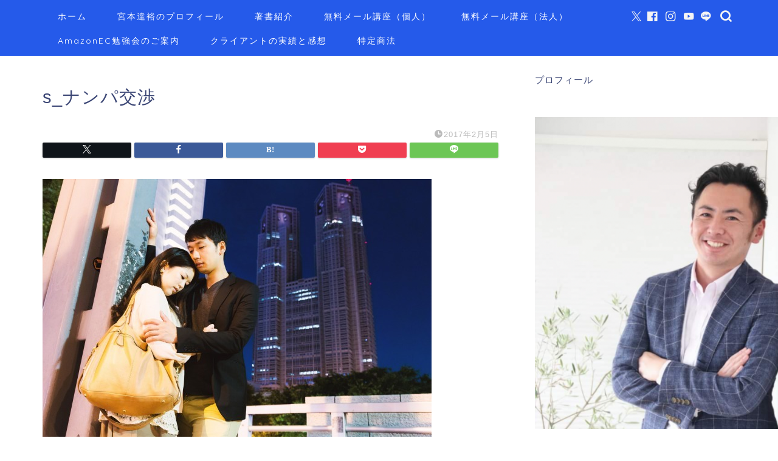

--- FILE ---
content_type: text/html; charset=UTF-8
request_url: https://hannari-sedori.com/mind/kosyojyutu/attachment/s_%E3%83%8A%E3%83%B3%E3%83%91%E4%BA%A4%E6%B8%89/
body_size: 20143
content:
<!DOCTYPE html>
<html lang="ja">
<head prefix="og: http://ogp.me/ns# fb: http://ogp.me/ns/fb# article: http://ogp.me/ns/article#">
<meta charset="utf-8">
<meta http-equiv="X-UA-Compatible" content="IE=edge">
<meta name="viewport" content="width=device-width, initial-scale=1">
<!-- ここからOGP -->
<meta property="og:type" content="blog">
<meta property="og:title" content="s_ナンパ交渉｜ゼロからわかるせどり新規事業の強化書著者宮本達裕のブログ"> 
<meta property="og:url" content="https://hannari-sedori.com/mind/kosyojyutu/attachment/s_%e3%83%8a%e3%83%b3%e3%83%91%e4%ba%a4%e6%b8%89/"> 
<meta property="og:description" content=""> 
<meta property="og:image" content="https://hannari-sedori.com/wp-content/themes/jin/img/noimg320.png">
<meta property="og:site_name" content="ゼロからわかるせどり新規事業の強化書著者宮本達裕のブログ">
<meta property="fb:admins" content="miyamoto0317">
<meta name="twitter:card" content="summary_large_image">
<meta name="twitter:site" content="@ti_zuhadokoe">
<!-- ここまでOGP --> 

<meta name="description" itemprop="description" content="" >
<link rel="canonical" href="https://hannari-sedori.com/mind/kosyojyutu/attachment/s_%e3%83%8a%e3%83%b3%e3%83%91%e4%ba%a4%e6%b8%89/">
<title>s_ナンパ交渉 | ゼロからわかるせどり新規事業の強化書著者宮本達裕のブログ</title>
	<style>img:is([sizes="auto" i], [sizes^="auto," i]) { contain-intrinsic-size: 3000px 1500px }</style>
	
		<!-- All in One SEO 4.9.3 - aioseo.com -->
	<meta name="robots" content="max-image-preview:large" />
	<meta name="author" content="宮本達裕"/>
	<link rel="canonical" href="https://hannari-sedori.com/mind/kosyojyutu/attachment/s_%e3%83%8a%e3%83%b3%e3%83%91%e4%ba%a4%e6%b8%89/" />
	<meta name="generator" content="All in One SEO (AIOSEO) 4.9.3" />
		<meta property="og:locale" content="ja_JP" />
		<meta property="og:site_name" content="ゼロからわかるせどり新規事業の強化書著者宮本達裕のブログ – ゼロからわかるせどり新規事業の強化書著者宮本達裕のブログ" />
		<meta property="og:type" content="article" />
		<meta property="og:title" content="s_ナンパ交渉 | ゼロからわかるせどり新規事業の強化書著者宮本達裕のブログ" />
		<meta property="og:url" content="https://hannari-sedori.com/mind/kosyojyutu/attachment/s_%e3%83%8a%e3%83%b3%e3%83%91%e4%ba%a4%e6%b8%89/" />
		<meta property="article:published_time" content="2017-02-05T05:19:17+00:00" />
		<meta property="article:modified_time" content="2017-02-05T05:19:17+00:00" />
		<meta name="twitter:card" content="summary" />
		<meta name="twitter:title" content="s_ナンパ交渉 | ゼロからわかるせどり新規事業の強化書著者宮本達裕のブログ" />
		<script type="application/ld+json" class="aioseo-schema">
			{"@context":"https:\/\/schema.org","@graph":[{"@type":"BreadcrumbList","@id":"https:\/\/hannari-sedori.com\/mind\/kosyojyutu\/attachment\/s_%e3%83%8a%e3%83%b3%e3%83%91%e4%ba%a4%e6%b8%89\/#breadcrumblist","itemListElement":[{"@type":"ListItem","@id":"https:\/\/hannari-sedori.com#listItem","position":1,"name":"Home","item":"https:\/\/hannari-sedori.com","nextItem":{"@type":"ListItem","@id":"https:\/\/hannari-sedori.com\/mind\/kosyojyutu\/attachment\/s_%e3%83%8a%e3%83%b3%e3%83%91%e4%ba%a4%e6%b8%89\/#listItem","name":"s_\u30ca\u30f3\u30d1\u4ea4\u6e09"}},{"@type":"ListItem","@id":"https:\/\/hannari-sedori.com\/mind\/kosyojyutu\/attachment\/s_%e3%83%8a%e3%83%b3%e3%83%91%e4%ba%a4%e6%b8%89\/#listItem","position":2,"name":"s_\u30ca\u30f3\u30d1\u4ea4\u6e09","previousItem":{"@type":"ListItem","@id":"https:\/\/hannari-sedori.com#listItem","name":"Home"}}]},{"@type":"ItemPage","@id":"https:\/\/hannari-sedori.com\/mind\/kosyojyutu\/attachment\/s_%e3%83%8a%e3%83%b3%e3%83%91%e4%ba%a4%e6%b8%89\/#itempage","url":"https:\/\/hannari-sedori.com\/mind\/kosyojyutu\/attachment\/s_%e3%83%8a%e3%83%b3%e3%83%91%e4%ba%a4%e6%b8%89\/","name":"s_\u30ca\u30f3\u30d1\u4ea4\u6e09 | \u30bc\u30ed\u304b\u3089\u308f\u304b\u308b\u305b\u3069\u308a\u65b0\u898f\u4e8b\u696d\u306e\u5f37\u5316\u66f8\u8457\u8005\u5bae\u672c\u9054\u88d5\u306e\u30d6\u30ed\u30b0","inLanguage":"ja","isPartOf":{"@id":"https:\/\/hannari-sedori.com\/#website"},"breadcrumb":{"@id":"https:\/\/hannari-sedori.com\/mind\/kosyojyutu\/attachment\/s_%e3%83%8a%e3%83%b3%e3%83%91%e4%ba%a4%e6%b8%89\/#breadcrumblist"},"author":{"@id":"https:\/\/hannari-sedori.com\/author\/hanrari\/#author"},"creator":{"@id":"https:\/\/hannari-sedori.com\/author\/hanrari\/#author"},"datePublished":"2017-02-05T14:19:17+09:00","dateModified":"2017-02-05T14:19:17+09:00"},{"@type":"Person","@id":"https:\/\/hannari-sedori.com\/#person","name":"\u5bae\u672c\u9054\u88d5","image":{"@type":"ImageObject","@id":"https:\/\/hannari-sedori.com\/mind\/kosyojyutu\/attachment\/s_%e3%83%8a%e3%83%b3%e3%83%91%e4%ba%a4%e6%b8%89\/#personImage","url":"https:\/\/hannari-sedori.com\/wp-content\/uploads\/2021\/02\/7be4fb98256f39fe3754bebe464ac639-96x96.jpg","width":96,"height":96,"caption":"\u5bae\u672c\u9054\u88d5"}},{"@type":"Person","@id":"https:\/\/hannari-sedori.com\/author\/hanrari\/#author","url":"https:\/\/hannari-sedori.com\/author\/hanrari\/","name":"\u5bae\u672c\u9054\u88d5","image":{"@type":"ImageObject","@id":"https:\/\/hannari-sedori.com\/mind\/kosyojyutu\/attachment\/s_%e3%83%8a%e3%83%b3%e3%83%91%e4%ba%a4%e6%b8%89\/#authorImage","url":"https:\/\/hannari-sedori.com\/wp-content\/uploads\/2021\/02\/7be4fb98256f39fe3754bebe464ac639-96x96.jpg","width":96,"height":96,"caption":"\u5bae\u672c\u9054\u88d5"}},{"@type":"WebSite","@id":"https:\/\/hannari-sedori.com\/#website","url":"https:\/\/hannari-sedori.com\/","name":"\u305b\u3069\u308a\u3067\u8d77\u696d\u3057\u81ea\u7531\u306a\u30e9\u30a4\u30d5\u30b9\u30bf\u30a4\u30eb\u3092\u5b9f\u73fe\u3057\u305f\u5bae\u672c\u306e\u30d6\u30ed\u30b0","description":"\u30bc\u30ed\u304b\u3089\u308f\u304b\u308b\u305b\u3069\u308a\u65b0\u898f\u4e8b\u696d\u306e\u5f37\u5316\u66f8\u8457\u8005\u5bae\u672c\u9054\u88d5\u306e\u30d6\u30ed\u30b0","inLanguage":"ja","publisher":{"@id":"https:\/\/hannari-sedori.com\/#person"}}]}
		</script>
		<!-- All in One SEO -->

	<!-- Pixel Cat Facebook Pixel Code -->
	<script>
	!function(f,b,e,v,n,t,s){if(f.fbq)return;n=f.fbq=function(){n.callMethod?
	n.callMethod.apply(n,arguments):n.queue.push(arguments)};if(!f._fbq)f._fbq=n;
	n.push=n;n.loaded=!0;n.version='2.0';n.queue=[];t=b.createElement(e);t.async=!0;
	t.src=v;s=b.getElementsByTagName(e)[0];s.parentNode.insertBefore(t,s)}(window,
	document,'script','https://connect.facebook.net/en_US/fbevents.js' );
	fbq( 'init', '2668927660011808' );	</script>
	<!-- DO NOT MODIFY -->
	<!-- End Facebook Pixel Code -->
	<link rel='dns-prefetch' href='//cdnjs.cloudflare.com' />
<link rel='dns-prefetch' href='//use.fontawesome.com' />
<link rel='dns-prefetch' href='//secure.gravatar.com' />
<link rel='dns-prefetch' href='//platform-api.sharethis.com' />
<link rel='dns-prefetch' href='//stats.wp.com' />
<link rel='dns-prefetch' href='//fonts.googleapis.com' />
<link rel='dns-prefetch' href='//v0.wordpress.com' />
<link rel='preconnect' href='//i0.wp.com' />
<link rel='preconnect' href='//c0.wp.com' />
<link rel="alternate" type="application/rss+xml" title="ゼロからわかるせどり新規事業の強化書著者宮本達裕のブログ &raquo; フィード" href="https://hannari-sedori.com/feed/" />
<link rel="alternate" type="application/rss+xml" title="ゼロからわかるせどり新規事業の強化書著者宮本達裕のブログ &raquo; コメントフィード" href="https://hannari-sedori.com/comments/feed/" />
<script type="text/javascript" id="wpp-js" src="https://hannari-sedori.com/wp-content/plugins/wordpress-popular-posts/assets/js/wpp.min.js?ver=7.3.6" data-sampling="0" data-sampling-rate="100" data-api-url="https://hannari-sedori.com/wp-json/wordpress-popular-posts" data-post-id="2665" data-token="046386590f" data-lang="0" data-debug="0"></script>
		<!-- This site uses the Google Analytics by MonsterInsights plugin v9.11.1 - Using Analytics tracking - https://www.monsterinsights.com/ -->
		<!-- Note: MonsterInsights is not currently configured on this site. The site owner needs to authenticate with Google Analytics in the MonsterInsights settings panel. -->
					<!-- No tracking code set -->
				<!-- / Google Analytics by MonsterInsights -->
		<script type="text/javascript">
/* <![CDATA[ */
window._wpemojiSettings = {"baseUrl":"https:\/\/s.w.org\/images\/core\/emoji\/16.0.1\/72x72\/","ext":".png","svgUrl":"https:\/\/s.w.org\/images\/core\/emoji\/16.0.1\/svg\/","svgExt":".svg","source":{"concatemoji":"https:\/\/hannari-sedori.com\/wp-includes\/js\/wp-emoji-release.min.js?ver=6.8.3"}};
/*! This file is auto-generated */
!function(s,n){var o,i,e;function c(e){try{var t={supportTests:e,timestamp:(new Date).valueOf()};sessionStorage.setItem(o,JSON.stringify(t))}catch(e){}}function p(e,t,n){e.clearRect(0,0,e.canvas.width,e.canvas.height),e.fillText(t,0,0);var t=new Uint32Array(e.getImageData(0,0,e.canvas.width,e.canvas.height).data),a=(e.clearRect(0,0,e.canvas.width,e.canvas.height),e.fillText(n,0,0),new Uint32Array(e.getImageData(0,0,e.canvas.width,e.canvas.height).data));return t.every(function(e,t){return e===a[t]})}function u(e,t){e.clearRect(0,0,e.canvas.width,e.canvas.height),e.fillText(t,0,0);for(var n=e.getImageData(16,16,1,1),a=0;a<n.data.length;a++)if(0!==n.data[a])return!1;return!0}function f(e,t,n,a){switch(t){case"flag":return n(e,"\ud83c\udff3\ufe0f\u200d\u26a7\ufe0f","\ud83c\udff3\ufe0f\u200b\u26a7\ufe0f")?!1:!n(e,"\ud83c\udde8\ud83c\uddf6","\ud83c\udde8\u200b\ud83c\uddf6")&&!n(e,"\ud83c\udff4\udb40\udc67\udb40\udc62\udb40\udc65\udb40\udc6e\udb40\udc67\udb40\udc7f","\ud83c\udff4\u200b\udb40\udc67\u200b\udb40\udc62\u200b\udb40\udc65\u200b\udb40\udc6e\u200b\udb40\udc67\u200b\udb40\udc7f");case"emoji":return!a(e,"\ud83e\udedf")}return!1}function g(e,t,n,a){var r="undefined"!=typeof WorkerGlobalScope&&self instanceof WorkerGlobalScope?new OffscreenCanvas(300,150):s.createElement("canvas"),o=r.getContext("2d",{willReadFrequently:!0}),i=(o.textBaseline="top",o.font="600 32px Arial",{});return e.forEach(function(e){i[e]=t(o,e,n,a)}),i}function t(e){var t=s.createElement("script");t.src=e,t.defer=!0,s.head.appendChild(t)}"undefined"!=typeof Promise&&(o="wpEmojiSettingsSupports",i=["flag","emoji"],n.supports={everything:!0,everythingExceptFlag:!0},e=new Promise(function(e){s.addEventListener("DOMContentLoaded",e,{once:!0})}),new Promise(function(t){var n=function(){try{var e=JSON.parse(sessionStorage.getItem(o));if("object"==typeof e&&"number"==typeof e.timestamp&&(new Date).valueOf()<e.timestamp+604800&&"object"==typeof e.supportTests)return e.supportTests}catch(e){}return null}();if(!n){if("undefined"!=typeof Worker&&"undefined"!=typeof OffscreenCanvas&&"undefined"!=typeof URL&&URL.createObjectURL&&"undefined"!=typeof Blob)try{var e="postMessage("+g.toString()+"("+[JSON.stringify(i),f.toString(),p.toString(),u.toString()].join(",")+"));",a=new Blob([e],{type:"text/javascript"}),r=new Worker(URL.createObjectURL(a),{name:"wpTestEmojiSupports"});return void(r.onmessage=function(e){c(n=e.data),r.terminate(),t(n)})}catch(e){}c(n=g(i,f,p,u))}t(n)}).then(function(e){for(var t in e)n.supports[t]=e[t],n.supports.everything=n.supports.everything&&n.supports[t],"flag"!==t&&(n.supports.everythingExceptFlag=n.supports.everythingExceptFlag&&n.supports[t]);n.supports.everythingExceptFlag=n.supports.everythingExceptFlag&&!n.supports.flag,n.DOMReady=!1,n.readyCallback=function(){n.DOMReady=!0}}).then(function(){return e}).then(function(){var e;n.supports.everything||(n.readyCallback(),(e=n.source||{}).concatemoji?t(e.concatemoji):e.wpemoji&&e.twemoji&&(t(e.twemoji),t(e.wpemoji)))}))}((window,document),window._wpemojiSettings);
/* ]]> */
</script>
<style id='wp-emoji-styles-inline-css' type='text/css'>

	img.wp-smiley, img.emoji {
		display: inline !important;
		border: none !important;
		box-shadow: none !important;
		height: 1em !important;
		width: 1em !important;
		margin: 0 0.07em !important;
		vertical-align: -0.1em !important;
		background: none !important;
		padding: 0 !important;
	}
</style>
<link rel='stylesheet' id='wp-block-library-css' href='https://c0.wp.com/c/6.8.3/wp-includes/css/dist/block-library/style.min.css' type='text/css' media='all' />
<style id='classic-theme-styles-inline-css' type='text/css'>
/*! This file is auto-generated */
.wp-block-button__link{color:#fff;background-color:#32373c;border-radius:9999px;box-shadow:none;text-decoration:none;padding:calc(.667em + 2px) calc(1.333em + 2px);font-size:1.125em}.wp-block-file__button{background:#32373c;color:#fff;text-decoration:none}
</style>
<link rel='stylesheet' id='aioseo/css/src/vue/standalone/blocks/table-of-contents/global.scss-css' href='https://hannari-sedori.com/wp-content/plugins/all-in-one-seo-pack/dist/Lite/assets/css/table-of-contents/global.e90f6d47.css?ver=4.9.3' type='text/css' media='all' />
<link rel='stylesheet' id='mediaelement-css' href='https://c0.wp.com/c/6.8.3/wp-includes/js/mediaelement/mediaelementplayer-legacy.min.css' type='text/css' media='all' />
<link rel='stylesheet' id='wp-mediaelement-css' href='https://c0.wp.com/c/6.8.3/wp-includes/js/mediaelement/wp-mediaelement.min.css' type='text/css' media='all' />
<style id='jetpack-sharing-buttons-style-inline-css' type='text/css'>
.jetpack-sharing-buttons__services-list{display:flex;flex-direction:row;flex-wrap:wrap;gap:0;list-style-type:none;margin:5px;padding:0}.jetpack-sharing-buttons__services-list.has-small-icon-size{font-size:12px}.jetpack-sharing-buttons__services-list.has-normal-icon-size{font-size:16px}.jetpack-sharing-buttons__services-list.has-large-icon-size{font-size:24px}.jetpack-sharing-buttons__services-list.has-huge-icon-size{font-size:36px}@media print{.jetpack-sharing-buttons__services-list{display:none!important}}.editor-styles-wrapper .wp-block-jetpack-sharing-buttons{gap:0;padding-inline-start:0}ul.jetpack-sharing-buttons__services-list.has-background{padding:1.25em 2.375em}
</style>
<style id='global-styles-inline-css' type='text/css'>
:root{--wp--preset--aspect-ratio--square: 1;--wp--preset--aspect-ratio--4-3: 4/3;--wp--preset--aspect-ratio--3-4: 3/4;--wp--preset--aspect-ratio--3-2: 3/2;--wp--preset--aspect-ratio--2-3: 2/3;--wp--preset--aspect-ratio--16-9: 16/9;--wp--preset--aspect-ratio--9-16: 9/16;--wp--preset--color--black: #000000;--wp--preset--color--cyan-bluish-gray: #abb8c3;--wp--preset--color--white: #ffffff;--wp--preset--color--pale-pink: #f78da7;--wp--preset--color--vivid-red: #cf2e2e;--wp--preset--color--luminous-vivid-orange: #ff6900;--wp--preset--color--luminous-vivid-amber: #fcb900;--wp--preset--color--light-green-cyan: #7bdcb5;--wp--preset--color--vivid-green-cyan: #00d084;--wp--preset--color--pale-cyan-blue: #8ed1fc;--wp--preset--color--vivid-cyan-blue: #0693e3;--wp--preset--color--vivid-purple: #9b51e0;--wp--preset--gradient--vivid-cyan-blue-to-vivid-purple: linear-gradient(135deg,rgba(6,147,227,1) 0%,rgb(155,81,224) 100%);--wp--preset--gradient--light-green-cyan-to-vivid-green-cyan: linear-gradient(135deg,rgb(122,220,180) 0%,rgb(0,208,130) 100%);--wp--preset--gradient--luminous-vivid-amber-to-luminous-vivid-orange: linear-gradient(135deg,rgba(252,185,0,1) 0%,rgba(255,105,0,1) 100%);--wp--preset--gradient--luminous-vivid-orange-to-vivid-red: linear-gradient(135deg,rgba(255,105,0,1) 0%,rgb(207,46,46) 100%);--wp--preset--gradient--very-light-gray-to-cyan-bluish-gray: linear-gradient(135deg,rgb(238,238,238) 0%,rgb(169,184,195) 100%);--wp--preset--gradient--cool-to-warm-spectrum: linear-gradient(135deg,rgb(74,234,220) 0%,rgb(151,120,209) 20%,rgb(207,42,186) 40%,rgb(238,44,130) 60%,rgb(251,105,98) 80%,rgb(254,248,76) 100%);--wp--preset--gradient--blush-light-purple: linear-gradient(135deg,rgb(255,206,236) 0%,rgb(152,150,240) 100%);--wp--preset--gradient--blush-bordeaux: linear-gradient(135deg,rgb(254,205,165) 0%,rgb(254,45,45) 50%,rgb(107,0,62) 100%);--wp--preset--gradient--luminous-dusk: linear-gradient(135deg,rgb(255,203,112) 0%,rgb(199,81,192) 50%,rgb(65,88,208) 100%);--wp--preset--gradient--pale-ocean: linear-gradient(135deg,rgb(255,245,203) 0%,rgb(182,227,212) 50%,rgb(51,167,181) 100%);--wp--preset--gradient--electric-grass: linear-gradient(135deg,rgb(202,248,128) 0%,rgb(113,206,126) 100%);--wp--preset--gradient--midnight: linear-gradient(135deg,rgb(2,3,129) 0%,rgb(40,116,252) 100%);--wp--preset--font-size--small: 13px;--wp--preset--font-size--medium: 20px;--wp--preset--font-size--large: 36px;--wp--preset--font-size--x-large: 42px;--wp--preset--spacing--20: 0.44rem;--wp--preset--spacing--30: 0.67rem;--wp--preset--spacing--40: 1rem;--wp--preset--spacing--50: 1.5rem;--wp--preset--spacing--60: 2.25rem;--wp--preset--spacing--70: 3.38rem;--wp--preset--spacing--80: 5.06rem;--wp--preset--shadow--natural: 6px 6px 9px rgba(0, 0, 0, 0.2);--wp--preset--shadow--deep: 12px 12px 50px rgba(0, 0, 0, 0.4);--wp--preset--shadow--sharp: 6px 6px 0px rgba(0, 0, 0, 0.2);--wp--preset--shadow--outlined: 6px 6px 0px -3px rgba(255, 255, 255, 1), 6px 6px rgba(0, 0, 0, 1);--wp--preset--shadow--crisp: 6px 6px 0px rgba(0, 0, 0, 1);}:where(.is-layout-flex){gap: 0.5em;}:where(.is-layout-grid){gap: 0.5em;}body .is-layout-flex{display: flex;}.is-layout-flex{flex-wrap: wrap;align-items: center;}.is-layout-flex > :is(*, div){margin: 0;}body .is-layout-grid{display: grid;}.is-layout-grid > :is(*, div){margin: 0;}:where(.wp-block-columns.is-layout-flex){gap: 2em;}:where(.wp-block-columns.is-layout-grid){gap: 2em;}:where(.wp-block-post-template.is-layout-flex){gap: 1.25em;}:where(.wp-block-post-template.is-layout-grid){gap: 1.25em;}.has-black-color{color: var(--wp--preset--color--black) !important;}.has-cyan-bluish-gray-color{color: var(--wp--preset--color--cyan-bluish-gray) !important;}.has-white-color{color: var(--wp--preset--color--white) !important;}.has-pale-pink-color{color: var(--wp--preset--color--pale-pink) !important;}.has-vivid-red-color{color: var(--wp--preset--color--vivid-red) !important;}.has-luminous-vivid-orange-color{color: var(--wp--preset--color--luminous-vivid-orange) !important;}.has-luminous-vivid-amber-color{color: var(--wp--preset--color--luminous-vivid-amber) !important;}.has-light-green-cyan-color{color: var(--wp--preset--color--light-green-cyan) !important;}.has-vivid-green-cyan-color{color: var(--wp--preset--color--vivid-green-cyan) !important;}.has-pale-cyan-blue-color{color: var(--wp--preset--color--pale-cyan-blue) !important;}.has-vivid-cyan-blue-color{color: var(--wp--preset--color--vivid-cyan-blue) !important;}.has-vivid-purple-color{color: var(--wp--preset--color--vivid-purple) !important;}.has-black-background-color{background-color: var(--wp--preset--color--black) !important;}.has-cyan-bluish-gray-background-color{background-color: var(--wp--preset--color--cyan-bluish-gray) !important;}.has-white-background-color{background-color: var(--wp--preset--color--white) !important;}.has-pale-pink-background-color{background-color: var(--wp--preset--color--pale-pink) !important;}.has-vivid-red-background-color{background-color: var(--wp--preset--color--vivid-red) !important;}.has-luminous-vivid-orange-background-color{background-color: var(--wp--preset--color--luminous-vivid-orange) !important;}.has-luminous-vivid-amber-background-color{background-color: var(--wp--preset--color--luminous-vivid-amber) !important;}.has-light-green-cyan-background-color{background-color: var(--wp--preset--color--light-green-cyan) !important;}.has-vivid-green-cyan-background-color{background-color: var(--wp--preset--color--vivid-green-cyan) !important;}.has-pale-cyan-blue-background-color{background-color: var(--wp--preset--color--pale-cyan-blue) !important;}.has-vivid-cyan-blue-background-color{background-color: var(--wp--preset--color--vivid-cyan-blue) !important;}.has-vivid-purple-background-color{background-color: var(--wp--preset--color--vivid-purple) !important;}.has-black-border-color{border-color: var(--wp--preset--color--black) !important;}.has-cyan-bluish-gray-border-color{border-color: var(--wp--preset--color--cyan-bluish-gray) !important;}.has-white-border-color{border-color: var(--wp--preset--color--white) !important;}.has-pale-pink-border-color{border-color: var(--wp--preset--color--pale-pink) !important;}.has-vivid-red-border-color{border-color: var(--wp--preset--color--vivid-red) !important;}.has-luminous-vivid-orange-border-color{border-color: var(--wp--preset--color--luminous-vivid-orange) !important;}.has-luminous-vivid-amber-border-color{border-color: var(--wp--preset--color--luminous-vivid-amber) !important;}.has-light-green-cyan-border-color{border-color: var(--wp--preset--color--light-green-cyan) !important;}.has-vivid-green-cyan-border-color{border-color: var(--wp--preset--color--vivid-green-cyan) !important;}.has-pale-cyan-blue-border-color{border-color: var(--wp--preset--color--pale-cyan-blue) !important;}.has-vivid-cyan-blue-border-color{border-color: var(--wp--preset--color--vivid-cyan-blue) !important;}.has-vivid-purple-border-color{border-color: var(--wp--preset--color--vivid-purple) !important;}.has-vivid-cyan-blue-to-vivid-purple-gradient-background{background: var(--wp--preset--gradient--vivid-cyan-blue-to-vivid-purple) !important;}.has-light-green-cyan-to-vivid-green-cyan-gradient-background{background: var(--wp--preset--gradient--light-green-cyan-to-vivid-green-cyan) !important;}.has-luminous-vivid-amber-to-luminous-vivid-orange-gradient-background{background: var(--wp--preset--gradient--luminous-vivid-amber-to-luminous-vivid-orange) !important;}.has-luminous-vivid-orange-to-vivid-red-gradient-background{background: var(--wp--preset--gradient--luminous-vivid-orange-to-vivid-red) !important;}.has-very-light-gray-to-cyan-bluish-gray-gradient-background{background: var(--wp--preset--gradient--very-light-gray-to-cyan-bluish-gray) !important;}.has-cool-to-warm-spectrum-gradient-background{background: var(--wp--preset--gradient--cool-to-warm-spectrum) !important;}.has-blush-light-purple-gradient-background{background: var(--wp--preset--gradient--blush-light-purple) !important;}.has-blush-bordeaux-gradient-background{background: var(--wp--preset--gradient--blush-bordeaux) !important;}.has-luminous-dusk-gradient-background{background: var(--wp--preset--gradient--luminous-dusk) !important;}.has-pale-ocean-gradient-background{background: var(--wp--preset--gradient--pale-ocean) !important;}.has-electric-grass-gradient-background{background: var(--wp--preset--gradient--electric-grass) !important;}.has-midnight-gradient-background{background: var(--wp--preset--gradient--midnight) !important;}.has-small-font-size{font-size: var(--wp--preset--font-size--small) !important;}.has-medium-font-size{font-size: var(--wp--preset--font-size--medium) !important;}.has-large-font-size{font-size: var(--wp--preset--font-size--large) !important;}.has-x-large-font-size{font-size: var(--wp--preset--font-size--x-large) !important;}
:where(.wp-block-post-template.is-layout-flex){gap: 1.25em;}:where(.wp-block-post-template.is-layout-grid){gap: 1.25em;}
:where(.wp-block-columns.is-layout-flex){gap: 2em;}:where(.wp-block-columns.is-layout-grid){gap: 2em;}
:root :where(.wp-block-pullquote){font-size: 1.5em;line-height: 1.6;}
</style>
<link rel='stylesheet' id='bfb_fontawesome_stylesheet-css' href='https://use.fontawesome.com/releases/v5.12.1/css/all.css?ver=6.8.3' type='text/css' media='all' />
<link rel='stylesheet' id='bfb_font_Montserrat-css' href='https://fonts.googleapis.com/css?family=Montserrat&#038;display=swap&#038;ver=6.8.3' type='text/css' media='all' />
<link rel='stylesheet' id='contact-form-7-css' href='https://hannari-sedori.com/wp-content/plugins/contact-form-7/includes/css/styles.css?ver=6.1.4' type='text/css' media='all' />
<link rel='stylesheet' id='social-widget-css' href='https://hannari-sedori.com/wp-content/plugins/social-media-widget/social_widget.css?ver=6.8.3' type='text/css' media='all' />
<link rel='stylesheet' id='ppress-frontend-css' href='https://hannari-sedori.com/wp-content/plugins/wp-user-avatar/assets/css/frontend.min.css?ver=4.16.8' type='text/css' media='all' />
<link rel='stylesheet' id='ppress-flatpickr-css' href='https://hannari-sedori.com/wp-content/plugins/wp-user-avatar/assets/flatpickr/flatpickr.min.css?ver=4.16.8' type='text/css' media='all' />
<link rel='stylesheet' id='ppress-select2-css' href='https://hannari-sedori.com/wp-content/plugins/wp-user-avatar/assets/select2/select2.min.css?ver=6.8.3' type='text/css' media='all' />
<link rel='stylesheet' id='wordpress-popular-posts-css-css' href='https://hannari-sedori.com/wp-content/plugins/wordpress-popular-posts/assets/css/wpp.css?ver=7.3.6' type='text/css' media='all' />
<link rel='stylesheet' id='theme-style-css' href='https://hannari-sedori.com/wp-content/themes/jin/style.css?ver=6.8.3' type='text/css' media='all' />
<link rel='stylesheet' id='fontawesome-style-css' href='https://use.fontawesome.com/releases/v5.6.3/css/all.css?ver=6.8.3' type='text/css' media='all' />
<link rel='stylesheet' id='swiper-style-css' href='https://cdnjs.cloudflare.com/ajax/libs/Swiper/4.0.7/css/swiper.min.css?ver=6.8.3' type='text/css' media='all' />
<link rel='stylesheet' id='aurora-heatmap-css' href='https://hannari-sedori.com/wp-content/plugins/aurora-heatmap/style.css?ver=1.7.0' type='text/css' media='all' />
<script type="text/javascript" src="https://c0.wp.com/c/6.8.3/wp-includes/js/jquery/jquery.min.js" id="jquery-core-js"></script>
<script type="text/javascript" src="https://c0.wp.com/c/6.8.3/wp-includes/js/jquery/jquery-migrate.min.js" id="jquery-migrate-js"></script>
<script type="text/javascript" src="https://hannari-sedori.com/wp-content/plugins/wp-user-avatar/assets/flatpickr/flatpickr.min.js?ver=4.16.8" id="ppress-flatpickr-js"></script>
<script type="text/javascript" src="https://hannari-sedori.com/wp-content/plugins/wp-user-avatar/assets/select2/select2.min.js?ver=4.16.8" id="ppress-select2-js"></script>
<script type="text/javascript" id="aurora-heatmap-js-extra">
/* <![CDATA[ */
var aurora_heatmap = {"_mode":"reporter","ajax_url":"https:\/\/hannari-sedori.com\/wp-admin\/admin-ajax.php","action":"aurora_heatmap","reports":"click_pc,click_mobile","debug":"0","ajax_delay_time":"3000","ajax_interval":"10","ajax_bulk":null};
/* ]]> */
</script>
<script type="text/javascript" src="https://hannari-sedori.com/wp-content/plugins/aurora-heatmap/js/aurora-heatmap.min.js?ver=1.7.0" id="aurora-heatmap-js"></script>
<script type="text/javascript" src="//platform-api.sharethis.com/js/sharethis.js#source=googleanalytics-wordpress#product=ga&amp;property=5ee07e007e7a1600122c53f7" id="googleanalytics-platform-sharethis-js"></script>
<link rel="https://api.w.org/" href="https://hannari-sedori.com/wp-json/" /><link rel="alternate" title="JSON" type="application/json" href="https://hannari-sedori.com/wp-json/wp/v2/media/2665" /><link rel='shortlink' href='https://wp.me/a6EBU2-GZ' />
<link rel="alternate" title="oEmbed (JSON)" type="application/json+oembed" href="https://hannari-sedori.com/wp-json/oembed/1.0/embed?url=https%3A%2F%2Fhannari-sedori.com%2Fmind%2Fkosyojyutu%2Fattachment%2Fs_%25e3%2583%258a%25e3%2583%25b3%25e3%2583%2591%25e4%25ba%25a4%25e6%25b8%2589%2F" />
<link rel="alternate" title="oEmbed (XML)" type="text/xml+oembed" href="https://hannari-sedori.com/wp-json/oembed/1.0/embed?url=https%3A%2F%2Fhannari-sedori.com%2Fmind%2Fkosyojyutu%2Fattachment%2Fs_%25e3%2583%258a%25e3%2583%25b3%25e3%2583%2591%25e4%25ba%25a4%25e6%25b8%2589%2F&#038;format=xml" />
	<style>img#wpstats{display:none}</style>
		            <style id="wpp-loading-animation-styles">@-webkit-keyframes bgslide{from{background-position-x:0}to{background-position-x:-200%}}@keyframes bgslide{from{background-position-x:0}to{background-position-x:-200%}}.wpp-widget-block-placeholder,.wpp-shortcode-placeholder{margin:0 auto;width:60px;height:3px;background:#dd3737;background:linear-gradient(90deg,#dd3737 0%,#571313 10%,#dd3737 100%);background-size:200% auto;border-radius:3px;-webkit-animation:bgslide 1s infinite linear;animation:bgslide 1s infinite linear}</style>
            	<style type="text/css">
		#wrapper {
			background-color: #fff;
			background-image: url();
					}

		.related-entry-headline-text span:before,
		#comment-title span:before,
		#reply-title span:before {
			background-color: #255aea;
			border-color: #255aea !important;
		}

		#breadcrumb:after,
		#page-top a {
			background-color: #255aea;
		}

		footer {
			background-color: #255aea;
		}

		.footer-inner a,
		#copyright,
		#copyright-center {
			border-color: #fff !important;
			color: #fff !important;
		}

		#footer-widget-area {
			border-color: #fff !important;
		}

		.page-top-footer a {
			color: #255aea !important;
		}

		#breadcrumb ul li,
		#breadcrumb ul li a {
			color: #255aea !important;
		}

		body,
		a,
		a:link,
		a:visited,
		.my-profile,
		.widgettitle,
		.tabBtn-mag label {
			color: #3b4675;
		}

		a:hover {
			color: #008db7;
		}

		.widget_nav_menu ul>li>a:before,
		.widget_categories ul>li>a:before,
		.widget_pages ul>li>a:before,
		.widget_recent_entries ul>li>a:before,
		.widget_archive ul>li>a:before,
		.widget_archive form:after,
		.widget_categories form:after,
		.widget_nav_menu ul>li>ul.sub-menu>li>a:before,
		.widget_categories ul>li>.children>li>a:before,
		.widget_pages ul>li>.children>li>a:before,
		.widget_nav_menu ul>li>ul.sub-menu>li>ul.sub-menu li>a:before,
		.widget_categories ul>li>.children>li>.children li>a:before,
		.widget_pages ul>li>.children>li>.children li>a:before {
			color: #255aea;
		}

		.widget_nav_menu ul .sub-menu .sub-menu li a:before {
			background-color: #3b4675 !important;
		}
		.d--labeling-act-border{
			border-color: rgba(59,70,117,0.18);
		}
		.c--labeling-act.d--labeling-act-solid{
			background-color: rgba(59,70,117,0.06);
		}
		.a--labeling-act{
			color: rgba(59,70,117,0.6);
		}
		.a--labeling-small-act span{
			background-color: rgba(59,70,117,0.21);
		}
		.c--labeling-act.d--labeling-act-strong{
			background-color: rgba(59,70,117,0.045);
		}
		.d--labeling-act-strong .a--labeling-act{
			color: rgba(59,70,117,0.75);
		}


		footer .footer-widget,
		footer .footer-widget a,
		footer .footer-widget ul li,
		.footer-widget.widget_nav_menu ul>li>a:before,
		.footer-widget.widget_categories ul>li>a:before,
		.footer-widget.widget_recent_entries ul>li>a:before,
		.footer-widget.widget_pages ul>li>a:before,
		.footer-widget.widget_archive ul>li>a:before,
		footer .widget_tag_cloud .tagcloud a:before {
			color: #fff !important;
			border-color: #fff !important;
		}

		footer .footer-widget .widgettitle {
			color: #fff !important;
			border-color: #ffcd44 !important;
		}

		footer .widget_nav_menu ul .children .children li a:before,
		footer .widget_categories ul .children .children li a:before,
		footer .widget_nav_menu ul .sub-menu .sub-menu li a:before {
			background-color: #fff !important;
		}

		#drawernav a:hover,
		.post-list-title,
		#prev-next p,
		#toc_container .toc_list li a {
			color: #3b4675 !important;
		}

		#header-box {
			background-color: #255aea;
		}

		@media (min-width: 768px) {

			#header-box .header-box10-bg:before,
			#header-box .header-box11-bg:before {
				border-radius: 2px;
			}
		}

		@media (min-width: 768px) {
			.top-image-meta {
				margin-top: calc(0px - 30px);
			}
		}

		@media (min-width: 1200px) {
			.top-image-meta {
				margin-top: calc(0px);
			}
		}

		.pickup-contents:before {
			background-color: #255aea !important;
		}

		.main-image-text {
			color: #0769bf;
		}

		.main-image-text-sub {
			color: #555;
		}

		@media (min-width: 481px) {
			#site-info {
				padding-top: 15px !important;
				padding-bottom: 15px !important;
			}
		}

		#site-info span a {
			color: #f4f4f4 !important;
		}

		#headmenu .headsns .line a svg {
			fill: #f4f4f4 !important;
		}

		#headmenu .headsns a,
		#headmenu {
			color: #f4f4f4 !important;
			border-color: #f4f4f4 !important;
		}

		.profile-follow .line-sns a svg {
			fill: #255aea !important;
		}

		.profile-follow .line-sns a:hover svg {
			fill: #ffcd44 !important;
		}

		.profile-follow a {
			color: #255aea !important;
			border-color: #255aea !important;
		}

		.profile-follow a:hover,
		#headmenu .headsns a:hover {
			color: #ffcd44 !important;
			border-color: #ffcd44 !important;
		}

		.search-box:hover {
			color: #ffcd44 !important;
			border-color: #ffcd44 !important;
		}

		#header #headmenu .headsns .line a:hover svg {
			fill: #ffcd44 !important;
		}

		.cps-icon-bar,
		#navtoggle:checked+.sp-menu-open .cps-icon-bar {
			background-color: #f4f4f4;
		}

		#nav-container {
			background-color: #255aea;
		}

		.menu-box .menu-item svg {
			fill: #ffffff;
		}

		#drawernav ul.menu-box>li>a,
		#drawernav2 ul.menu-box>li>a,
		#drawernav3 ul.menu-box>li>a,
		#drawernav4 ul.menu-box>li>a,
		#drawernav5 ul.menu-box>li>a,
		#drawernav ul.menu-box>li.menu-item-has-children:after,
		#drawernav2 ul.menu-box>li.menu-item-has-children:after,
		#drawernav3 ul.menu-box>li.menu-item-has-children:after,
		#drawernav4 ul.menu-box>li.menu-item-has-children:after,
		#drawernav5 ul.menu-box>li.menu-item-has-children:after {
			color: #ffffff !important;
		}

		#drawernav ul.menu-box li a,
		#drawernav2 ul.menu-box li a,
		#drawernav3 ul.menu-box li a,
		#drawernav4 ul.menu-box li a,
		#drawernav5 ul.menu-box li a {
			font-size: 14px !important;
		}

		#drawernav3 ul.menu-box>li {
			color: #3b4675 !important;
		}

		#drawernav4 .menu-box>.menu-item>a:after,
		#drawernav3 .menu-box>.menu-item>a:after,
		#drawernav .menu-box>.menu-item>a:after {
			background-color: #ffffff !important;
		}

		#drawernav2 .menu-box>.menu-item:hover,
		#drawernav5 .menu-box>.menu-item:hover {
			border-top-color: #255aea !important;
		}

		.cps-info-bar a {
			background-color: #ffcd44 !important;
		}

		@media (min-width: 768px) {
			.post-list-mag .post-list-item:not(:nth-child(2n)) {
				margin-right: 2.6%;
			}
		}

		@media (min-width: 768px) {

			#tab-1:checked~.tabBtn-mag li [for="tab-1"]:after,
			#tab-2:checked~.tabBtn-mag li [for="tab-2"]:after,
			#tab-3:checked~.tabBtn-mag li [for="tab-3"]:after,
			#tab-4:checked~.tabBtn-mag li [for="tab-4"]:after {
				border-top-color: #255aea !important;
			}

			.tabBtn-mag label {
				border-bottom-color: #255aea !important;
			}
		}

		#tab-1:checked~.tabBtn-mag li [for="tab-1"],
		#tab-2:checked~.tabBtn-mag li [for="tab-2"],
		#tab-3:checked~.tabBtn-mag li [for="tab-3"],
		#tab-4:checked~.tabBtn-mag li [for="tab-4"],
		#prev-next a.next:after,
		#prev-next a.prev:after,
		.more-cat-button a:hover span:before {
			background-color: #255aea !important;
		}


		.swiper-slide .post-list-cat,
		.post-list-mag .post-list-cat,
		.post-list-mag3col .post-list-cat,
		.post-list-mag-sp1col .post-list-cat,
		.swiper-pagination-bullet-active,
		.pickup-cat,
		.post-list .post-list-cat,
		#breadcrumb .bcHome a:hover span:before,
		.popular-item:nth-child(1) .pop-num,
		.popular-item:nth-child(2) .pop-num,
		.popular-item:nth-child(3) .pop-num {
			background-color: #ffcd44 !important;
		}

		.sidebar-btn a,
		.profile-sns-menu {
			background-color: #ffcd44 !important;
		}

		.sp-sns-menu a,
		.pickup-contents-box a:hover .pickup-title {
			border-color: #255aea !important;
			color: #255aea !important;
		}

		.pro-line svg {
			fill: #255aea !important;
		}

		.cps-post-cat a,
		.meta-cat,
		.popular-cat {
			background-color: #ffcd44 !important;
			border-color: #ffcd44 !important;
		}

		.tagicon,
		.tag-box a,
		#toc_container .toc_list>li,
		#toc_container .toc_title {
			color: #255aea !important;
		}

		.widget_tag_cloud a::before {
			color: #3b4675 !important;
		}

		.tag-box a,
		#toc_container:before {
			border-color: #255aea !important;
		}

		.cps-post-cat a:hover {
			color: #008db7 !important;
		}

		.pagination li:not([class*="current"]) a:hover,
		.widget_tag_cloud a:hover {
			background-color: #255aea !important;
		}

		.pagination li:not([class*="current"]) a:hover {
			opacity: 0.5 !important;
		}

		.pagination li.current a {
			background-color: #255aea !important;
			border-color: #255aea !important;
		}

		.nextpage a:hover span {
			color: #255aea !important;
			border-color: #255aea !important;
		}

		.cta-content:before {
			background-color: #6FBFCA !important;
		}

		.cta-text,
		.info-title {
			color: #fff !important;
		}

		#footer-widget-area.footer_style1 .widgettitle {
			border-color: #ffcd44 !important;
		}

		.sidebar_style1 .widgettitle,
		.sidebar_style5 .widgettitle {
			border-color: #255aea !important;
		}

		.sidebar_style2 .widgettitle,
		.sidebar_style4 .widgettitle,
		.sidebar_style6 .widgettitle,
		#home-bottom-widget .widgettitle,
		#home-top-widget .widgettitle,
		#post-bottom-widget .widgettitle,
		#post-top-widget .widgettitle {
			background-color: #255aea !important;
		}

		#home-bottom-widget .widget_search .search-box input[type="submit"],
		#home-top-widget .widget_search .search-box input[type="submit"],
		#post-bottom-widget .widget_search .search-box input[type="submit"],
		#post-top-widget .widget_search .search-box input[type="submit"] {
			background-color: #ffcd44 !important;
		}

		.tn-logo-size {
			font-size: 160% !important;
		}

		@media (min-width: 481px) {
			.tn-logo-size img {
				width: calc(160%*0.5) !important;
			}
		}

		@media (min-width: 768px) {
			.tn-logo-size img {
				width: calc(160%*2.2) !important;
			}
		}

		@media (min-width: 1200px) {
			.tn-logo-size img {
				width: 160% !important;
			}
		}

		.sp-logo-size {
			font-size: 0% !important;
		}

		.sp-logo-size img {
			width: 0% !important;
		}

		.cps-post-main ul>li:before,
		.cps-post-main ol>li:before {
			background-color: #ffcd44 !important;
		}

		.profile-card .profile-title {
			background-color: #255aea !important;
		}

		.profile-card {
			border-color: #255aea !important;
		}

		.cps-post-main a {
			color: #008db7;
		}

		.cps-post-main .marker {
			background: -webkit-linear-gradient(transparent 60%, #ffcedb 0%);
			background: linear-gradient(transparent 60%, #ffcedb 0%);
		}

		.cps-post-main .marker2 {
			background: -webkit-linear-gradient(transparent 60%, #a9eaf2 0%);
			background: linear-gradient(transparent 60%, #a9eaf2 0%);
		}

		.cps-post-main .jic-sc {
			color: #e9546b;
		}


		.simple-box1 {
			border-color: #ef9b9b !important;
		}

		.simple-box2 {
			border-color: #f2bf7d !important;
		}

		.simple-box3 {
			border-color: #b5e28a !important;
		}

		.simple-box4 {
			border-color: #7badd8 !important;
		}

		.simple-box4:before {
			background-color: #7badd8;
		}

		.simple-box5 {
			border-color: #e896c7 !important;
		}

		.simple-box5:before {
			background-color: #e896c7;
		}

		.simple-box6 {
			background-color: #fffdef !important;
		}

		.simple-box7 {
			border-color: #def1f9 !important;
		}

		.simple-box7:before {
			background-color: #def1f9 !important;
		}

		.simple-box8 {
			border-color: #96ddc1 !important;
		}

		.simple-box8:before {
			background-color: #96ddc1 !important;
		}

		.simple-box9:before {
			background-color: #e1c0e8 !important;
		}

		.simple-box9:after {
			border-color: #e1c0e8 #e1c0e8 #fff #fff !important;
		}

		.kaisetsu-box1:before,
		.kaisetsu-box1-title {
			background-color: #ffb49e !important;
		}

		.kaisetsu-box2 {
			border-color: #89c2f4 !important;
		}

		.kaisetsu-box2-title {
			background-color: #89c2f4 !important;
		}

		.kaisetsu-box4 {
			border-color: #ea91a9 !important;
		}

		.kaisetsu-box4-title {
			background-color: #ea91a9 !important;
		}

		.kaisetsu-box5:before {
			background-color: #57b3ba !important;
		}

		.kaisetsu-box5-title {
			background-color: #57b3ba !important;
		}

		.concept-box1 {
			border-color: #85db8f !important;
		}

		.concept-box1:after {
			background-color: #85db8f !important;
		}

		.concept-box1:before {
			content: "ポイント" !important;
			color: #85db8f !important;
		}

		.concept-box2 {
			border-color: #f7cf6a !important;
		}

		.concept-box2:after {
			background-color: #f7cf6a !important;
		}

		.concept-box2:before {
			content: "注意点" !important;
			color: #f7cf6a !important;
		}

		.concept-box3 {
			border-color: #86cee8 !important;
		}

		.concept-box3:after {
			background-color: #86cee8 !important;
		}

		.concept-box3:before {
			content: "良い例" !important;
			color: #86cee8 !important;
		}

		.concept-box4 {
			border-color: #ed8989 !important;
		}

		.concept-box4:after {
			background-color: #ed8989 !important;
		}

		.concept-box4:before {
			content: "悪い例" !important;
			color: #ed8989 !important;
		}

		.concept-box5 {
			border-color: #9e9e9e !important;
		}

		.concept-box5:after {
			background-color: #9e9e9e !important;
		}

		.concept-box5:before {
			content: "参考" !important;
			color: #9e9e9e !important;
		}

		.concept-box6 {
			border-color: #8eaced !important;
		}

		.concept-box6:after {
			background-color: #8eaced !important;
		}

		.concept-box6:before {
			content: "メモ" !important;
			color: #8eaced !important;
		}

		.innerlink-box1,
		.blog-card {
			border-color: #73bc9b !important;
		}

		.innerlink-box1-title {
			background-color: #73bc9b !important;
			border-color: #73bc9b !important;
		}

		.innerlink-box1:before,
		.blog-card-hl-box {
			background-color: #73bc9b !important;
		}

		.concept-box1:before,
		.concept-box2:before,
		.concept-box3:before,
		.concept-box4:before,
		.concept-box5:before,
		.concept-box6:before {
			background-color: #fff;
			background-image: url();
		}

		.concept-box1:after,
		.concept-box2:after,
		.concept-box3:after,
		.concept-box4:after,
		.concept-box5:after,
		.concept-box6:after {
			border-color: #fff;
			border-image: url() 27 23 / 50px 30px / 1rem round space0 / 5px 5px;
		}

		.jin-ac-box01-title::after {
			color: #255aea;
		}

		.color-button01 a,
		.color-button01 a:hover,
		.color-button01:before {
			background-color: #008db7 !important;
		}

		.top-image-btn-color a,
		.top-image-btn-color a:hover,
		.top-image-btn-color:before {
			background-color: #ffcd44 !important;
		}

		.color-button02 a,
		.color-button02 a:hover,
		.color-button02:before {
			background-color: #d9333f !important;
		}

		.color-button01-big a,
		.color-button01-big a:hover,
		.color-button01-big:before {
			background-color: #3296d1 !important;
		}

		.color-button01-big a,
		.color-button01-big:before {
			border-radius: 5px !important;
		}

		.color-button01-big a {
			padding-top: 20px !important;
			padding-bottom: 20px !important;
		}

		.color-button02-big a,
		.color-button02-big a:hover,
		.color-button02-big:before {
			background-color: #83d159 !important;
		}

		.color-button02-big a,
		.color-button02-big:before {
			border-radius: 5px !important;
		}

		.color-button02-big a {
			padding-top: 20px !important;
			padding-bottom: 20px !important;
		}

		.color-button01-big {
			width: 75% !important;
		}

		.color-button02-big {
			width: 75% !important;
		}

		.top-image-btn-color:before,
		.color-button01:before,
		.color-button02:before,
		.color-button01-big:before,
		.color-button02-big:before {
			bottom: -1px;
			left: -1px;
			width: 100%;
			height: 100%;
			border-radius: 6px;
			box-shadow: 0px 1px 5px 0px rgba(0, 0, 0, 0.25);
			-webkit-transition: all .4s;
			transition: all .4s;
		}

		.top-image-btn-color a:hover,
		.color-button01 a:hover,
		.color-button02 a:hover,
		.color-button01-big a:hover,
		.color-button02-big a:hover {
			-webkit-transform: translateY(2px);
			transform: translateY(2px);
			-webkit-filter: brightness(0.95);
			filter: brightness(0.95);
		}

		.top-image-btn-color:hover:before,
		.color-button01:hover:before,
		.color-button02:hover:before,
		.color-button01-big:hover:before,
		.color-button02-big:hover:before {
			-webkit-transform: translateY(2px);
			transform: translateY(2px);
			box-shadow: none !important;
		}

		.h2-style01 h2,
		.h2-style02 h2:before,
		.h2-style03 h2,
		.h2-style04 h2:before,
		.h2-style05 h2,
		.h2-style07 h2:before,
		.h2-style07 h2:after,
		.h3-style03 h3:before,
		.h3-style02 h3:before,
		.h3-style05 h3:before,
		.h3-style07 h3:before,
		.h2-style08 h2:after,
		.h2-style10 h2:before,
		.h2-style10 h2:after,
		.h3-style02 h3:after,
		.h4-style02 h4:before {
			background-color: #255aea !important;
		}

		.h3-style01 h3,
		.h3-style04 h3,
		.h3-style05 h3,
		.h3-style06 h3,
		.h4-style01 h4,
		.h2-style02 h2,
		.h2-style08 h2,
		.h2-style08 h2:before,
		.h2-style09 h2,
		.h4-style03 h4 {
			border-color: #255aea !important;
		}

		.h2-style05 h2:before {
			border-top-color: #255aea !important;
		}

		.h2-style06 h2:before,
		.sidebar_style3 .widgettitle:after {
			background-image: linear-gradient(-45deg,
					transparent 25%,
					#255aea 25%,
					#255aea 50%,
					transparent 50%,
					transparent 75%,
					#255aea 75%,
					#255aea);
		}

		.jin-h2-icons.h2-style02 h2 .jic:before,
		.jin-h2-icons.h2-style04 h2 .jic:before,
		.jin-h2-icons.h2-style06 h2 .jic:before,
		.jin-h2-icons.h2-style07 h2 .jic:before,
		.jin-h2-icons.h2-style08 h2 .jic:before,
		.jin-h2-icons.h2-style09 h2 .jic:before,
		.jin-h2-icons.h2-style10 h2 .jic:before,
		.jin-h3-icons.h3-style01 h3 .jic:before,
		.jin-h3-icons.h3-style02 h3 .jic:before,
		.jin-h3-icons.h3-style03 h3 .jic:before,
		.jin-h3-icons.h3-style04 h3 .jic:before,
		.jin-h3-icons.h3-style05 h3 .jic:before,
		.jin-h3-icons.h3-style06 h3 .jic:before,
		.jin-h3-icons.h3-style07 h3 .jic:before,
		.jin-h4-icons.h4-style01 h4 .jic:before,
		.jin-h4-icons.h4-style02 h4 .jic:before,
		.jin-h4-icons.h4-style03 h4 .jic:before,
		.jin-h4-icons.h4-style04 h4 .jic:before {
			color: #255aea;
		}

		@media all and (-ms-high-contrast:none) {

			*::-ms-backdrop,
			.color-button01:before,
			.color-button02:before,
			.color-button01-big:before,
			.color-button02-big:before {
				background-color: #595857 !important;
			}
		}

		.jin-lp-h2 h2,
		.jin-lp-h2 h2 {
			background-color: transparent !important;
			border-color: transparent !important;
			color: #3b4675 !important;
		}

		.jincolumn-h3style2 {
			border-color: #255aea !important;
		}

		.jinlph2-style1 h2:first-letter {
			color: #255aea !important;
		}

		.jinlph2-style2 h2,
		.jinlph2-style3 h2 {
			border-color: #255aea !important;
		}

		.jin-photo-title .jin-fusen1-down,
		.jin-photo-title .jin-fusen1-even,
		.jin-photo-title .jin-fusen1-up {
			border-left-color: #255aea;
		}

		.jin-photo-title .jin-fusen2,
		.jin-photo-title .jin-fusen3 {
			background-color: #255aea;
		}

		.jin-photo-title .jin-fusen2:before,
		.jin-photo-title .jin-fusen3:before {
			border-top-color: #255aea;
		}

		.has-huge-font-size {
			font-size: 42px !important;
		}

		.has-large-font-size {
			font-size: 36px !important;
		}

		.has-medium-font-size {
			font-size: 20px !important;
		}

		.has-normal-font-size {
			font-size: 16px !important;
		}

		.has-small-font-size {
			font-size: 13px !important;
		}
	</style>

<!-- Meta Pixel Code -->
<script type='text/javascript'>
!function(f,b,e,v,n,t,s){if(f.fbq)return;n=f.fbq=function(){n.callMethod?
n.callMethod.apply(n,arguments):n.queue.push(arguments)};if(!f._fbq)f._fbq=n;
n.push=n;n.loaded=!0;n.version='2.0';n.queue=[];t=b.createElement(e);t.async=!0;
t.src=v;s=b.getElementsByTagName(e)[0];s.parentNode.insertBefore(t,s)}(window,
document,'script','https://connect.facebook.net/en_US/fbevents.js?v=next');
</script>
<!-- End Meta Pixel Code -->

      <script type='text/javascript'>
        var url = window.location.origin + '?ob=open-bridge';
        fbq('set', 'openbridge', '2668927660011808', url);
      </script>
    <script type='text/javascript'>fbq('init', '2668927660011808', {}, {
    "agent": "wordpress-6.8.3-3.0.16"
})</script><script type='text/javascript'>
    fbq('track', 'PageView', []);
  </script>
<!-- Meta Pixel Code -->
<noscript>
<img height="1" width="1" style="display:none" alt="fbpx"
src="https://www.facebook.com/tr?id=2668927660011808&ev=PageView&noscript=1" />
</noscript>
<!-- End Meta Pixel Code -->
<style type="text/css">.broken_link, a.broken_link {
	text-decoration: line-through;
}</style><link rel="icon" href="https://i0.wp.com/hannari-sedori.com/wp-content/uploads/2023/07/cropped-IMG_7903.jpg?fit=32%2C32&#038;ssl=1" sizes="32x32" />
<link rel="icon" href="https://i0.wp.com/hannari-sedori.com/wp-content/uploads/2023/07/cropped-IMG_7903.jpg?fit=192%2C192&#038;ssl=1" sizes="192x192" />
<link rel="apple-touch-icon" href="https://i0.wp.com/hannari-sedori.com/wp-content/uploads/2023/07/cropped-IMG_7903.jpg?fit=180%2C180&#038;ssl=1" />
<meta name="msapplication-TileImage" content="https://i0.wp.com/hannari-sedori.com/wp-content/uploads/2023/07/cropped-IMG_7903.jpg?fit=270%2C270&#038;ssl=1" />
		<style type="text/css" id="wp-custom-css">
			.button {
  display: inline-block;
  width: 200px;
  height: 54px;
  text-align: center;
  text-decoration: none;
  line-height: 54px;
  outline: none;
}
.button::before,
.button::after {
  position: absolute;
  z-index: -1;
  display: block;
  content: '';
}
.button,
.button::before,
.button::after {
  -webkit-box-sizing: border-box;
  -moz-box-sizing: border-box;
  box-sizing: border-box;
  -webkit-transition: all .3s;
  transition: all .3s;
}
.button {
  position: relative;
  z-index: 2;
  background-color: #00FFFF;
  border: 2px solid #00FFFF;
  color: #fff;
  line-height: 50px;
}
.button:hover {
  background-color: #fff;
  border-color: #59b1eb;
  color: #59b1eb;
}
.button::before,
.button::after {
  left: 0;
  width: 100%;
  height: 50%;
  background-color: #00FFFF;
}
.button::before {
  top: 0;
}
.button::after {
  bottom: 0;
}
.button:hover::before,
.button:hover::after {
  height: 0;
  background-color: #59b1eb;
}		</style>
			
<!--カエレバCSS-->
<!--アプリーチCSS-->

<meta name="google-site-verification" content="ODcrfIY7ZdAerorqvkQV80oI9mstMysYVCtoMHt8rr0" />
</head>
<body data-rsssl=1 class="attachment wp-singular attachment-template-default single single-attachment postid-2665 attachmentid-2665 attachment-jpeg wp-theme-jin" id="nofont-style">
<div id="wrapper">

		
	<div id="scroll-content" class="animate-off">
	
		<!--ヘッダー-->

								

	

	
	<!--ヘッダー画像-->
													<!--ヘッダー画像-->


	<!--グローバルナビゲーション layout1-->
		<div id="nav-container" class="header-style9-animate animate-off">
		<div class="header-style6-box">
			<div id="drawernav4" class="ef">
				<nav class="fixed-content"><ul class="menu-box"><li class="menu-item menu-item-type-custom menu-item-object-custom menu-item-home menu-item-11059"><a href="https://hannari-sedori.com">ホーム</a></li>
<li class="menu-item menu-item-type-post_type menu-item-object-page menu-item-499"><a href="https://hannari-sedori.com/pfof/">宮本達裕のプロフィール</a></li>
<li class="menu-item menu-item-type-post_type menu-item-object-page menu-item-13006"><a href="https://hannari-sedori.com/book/">著書紹介</a></li>
<li class="menu-item menu-item-type-post_type menu-item-object-page menu-item-11449"><a href="https://hannari-sedori.com/buyermail/">無料メール講座（個人）</a></li>
<li class="menu-item menu-item-type-custom menu-item-object-custom menu-item-12900"><a href="https://hanrari.xsrv.jp/amazoneclp/">無料メール講座（法人）</a></li>
<li class="menu-item menu-item-type-custom menu-item-object-custom menu-item-12903"><a href="https://hannari-sedori.com/miyamoto-lp1/">AmazonEC勉強会のご案内</a></li>
<li class="menu-item menu-item-type-post_type menu-item-object-page menu-item-77"><a href="https://hannari-sedori.com/client/">クライアントの実績と感想</a></li>
<li class="menu-item menu-item-type-post_type menu-item-object-page menu-item-8091"><a href="https://hannari-sedori.com/syouhin/">特定商法</a></li>
</ul></nav>			</div>

			
			<div id="headmenu">
				<span class="headsns tn_sns_on">
											<span class="twitter"><a href="https://twitter.com/ti_zuhadokoe"><i class="jic-type jin-ifont-twitter" aria-hidden="true"></i></a></span>
																<span class="facebook">
						<a href="https://www.facebook.com/miyamoto0317"><i class="jic-type jin-ifont-facebook" aria-hidden="true"></i></a>
						</span>
																<span class="instagram">
						<a href="https://www.instagram.com/miyamototatsuhiro/?hl=ja"><i class="jic-type jin-ifont-instagram" aria-hidden="true"></i></a>
						</span>
																<span class="youtube">
						<a href="https://www.youtube.com/channel/UCQRpzss3BaqdLy54kOmxNLg"><i class="jic-type jin-ifont-youtube" aria-hidden="true"></i></a>
						</span>
						
											<span class="line">
							<a href="https://line.me/R/ti/p/%40waf0639z" target="_blank"><i class="jic-type jin-ifont-line" aria-hidden="true"></i></a>
						</span>
											

				</span>
				<span class="headsearch tn_search_on">
					<form class="search-box" role="search" method="get" id="searchform" action="https://hannari-sedori.com/">
	<input type="search" placeholder="" class="text search-text" value="" name="s" id="s">
	<input type="submit" id="searchsubmit" value="&#xe931;">
</form>
				</span>
			</div>
				</div>
	</div>

		<!--グローバルナビゲーション layout1-->
		
		<!--ヘッダー-->

		<div class="clearfix"></div>

			
																				
			
	<div id="contents">
		
		<!--メインコンテンツ-->
		<main id="main-contents" class="main-contents article_style2 animate-off" itemprop="mainContentOfPage">
				<section class="cps-post-box hentry">
											<article class="cps-post">
							<header class="cps-post-header">
								<h1 class="cps-post-title entry-title" itemprop="headline">s_ナンパ交渉</h1>
								<div class="cps-post-meta vcard">
									<span class="writer fn" itemprop="author" itemscope itemtype="https://schema.org/Person"><span itemprop="name">宮本達裕</span></span>
									<span class="cps-post-cat" itemprop="keywords"></span>
									<span class="cps-post-date-box">
												<span class="cps-post-date"><i class="jic jin-ifont-watch" aria-hidden="true"></i>&nbsp;<time class="entry-date date published updated" datetime="2017-02-05T14:19:17+09:00">2017年2月5日</time></span>
										</span>
								</div>
																											<div class="share-top sns-design-type01">
	<div class="sns-top">
		<ol>
			<!--ツイートボタン-->
							<li class="twitter"><a href="https://twitter.com/share?url=https%3A%2F%2Fhannari-sedori.com%2Fmind%2Fkosyojyutu%2Fattachment%2Fs_%25e3%2583%258a%25e3%2583%25b3%25e3%2583%2591%25e4%25ba%25a4%25e6%25b8%2589%2F&text=s_%E3%83%8A%E3%83%B3%E3%83%91%E4%BA%A4%E6%B8%89 - ゼロからわかるせどり新規事業の強化書著者宮本達裕のブログ&via=ti_zuhadokoe&related=ti_zuhadokoe"><i class="jic jin-ifont-twitter"></i></a>
				</li>
						<!--Facebookボタン-->
							<li class="facebook">
				<a href="https://www.facebook.com/sharer.php?src=bm&u=https%3A%2F%2Fhannari-sedori.com%2Fmind%2Fkosyojyutu%2Fattachment%2Fs_%25e3%2583%258a%25e3%2583%25b3%25e3%2583%2591%25e4%25ba%25a4%25e6%25b8%2589%2F&t=s_%E3%83%8A%E3%83%B3%E3%83%91%E4%BA%A4%E6%B8%89 - ゼロからわかるせどり新規事業の強化書著者宮本達裕のブログ" onclick="javascript:window.open(this.href, '', 'menubar=no,toolbar=no,resizable=yes,scrollbars=yes,height=300,width=600');return false;"><i class="jic jin-ifont-facebook-t" aria-hidden="true"></i></a>
				</li>
						<!--はてブボタン-->
							<li class="hatebu">
				<a href="https://b.hatena.ne.jp/add?mode=confirm&url=https%3A%2F%2Fhannari-sedori.com%2Fmind%2Fkosyojyutu%2Fattachment%2Fs_%25e3%2583%258a%25e3%2583%25b3%25e3%2583%2591%25e4%25ba%25a4%25e6%25b8%2589%2F" onclick="javascript:window.open(this.href, '', 'menubar=no,toolbar=no,resizable=yes,scrollbars=yes,height=400,width=510');return false;" ><i class="font-hatena"></i></a>
				</li>
						<!--Poketボタン-->
							<li class="pocket">
				<a href="https://getpocket.com/edit?url=https%3A%2F%2Fhannari-sedori.com%2Fmind%2Fkosyojyutu%2Fattachment%2Fs_%25e3%2583%258a%25e3%2583%25b3%25e3%2583%2591%25e4%25ba%25a4%25e6%25b8%2589%2F&title=s_%E3%83%8A%E3%83%B3%E3%83%91%E4%BA%A4%E6%B8%89 - ゼロからわかるせどり新規事業の強化書著者宮本達裕のブログ"><i class="jic jin-ifont-pocket" aria-hidden="true"></i></a>
				</li>
							<li class="line">
				<a href="https://line.me/R/msg/text/?https%3A%2F%2Fhannari-sedori.com%2Fmind%2Fkosyojyutu%2Fattachment%2Fs_%25e3%2583%258a%25e3%2583%25b3%25e3%2583%2591%25e4%25ba%25a4%25e6%25b8%2589%2F"><i class="jic jin-ifont-line" aria-hidden="true"></i></a>
				</li>
		</ol>
	</div>
</div>
<div class="clearfix"></div>
																								</header>

							<div class="cps-post-main-box">
								<div class="cps-post-main h2-style01 h3-style01 h4-style01 entry-content l-size " itemprop="articleBody">

																													<p>
											<a href="https://hannari-sedori.com/wp-content/uploads/2017/01/s_ナンパ交渉.jpg" target="_blank"><img src="https://hannari-sedori.com/wp-content/uploads/2017/01/s_ナンパ交渉.jpg" width="640" height="426" alt="" /></a>
										</p>
																		
								</div>
							</div>
						</article>
														</section>
			
															</main>
		<!--サイドバー-->
<div id="sidebar" class="sideber sidebar_style3 animate-off" role="complementary" itemscope itemtype="https://schema.org/WPSideBar">
		
	<div id="block-2" class="widget widget_block">
<h2 class="wp-block-heading">プロフィール</h2>
</div><div id="block-5" class="widget widget_block widget_text">
<p><img loading="lazy" decoding="async" width="500" height="514" class="wp-image-13073" style="width: 500px;" src="https://hannari-sedori.com/wp-content/uploads/2024/01/IMG_9722.jpg" alt=""></p>
</div><div id="block-6" class="widget widget_block widget_text">
<p>株式会社京都スマホ屋さん代表取締役。1988年3月17日生まれ。兵庫県出身、京都在住。流通科学大学卒業後、メガバンク系証券会社、広告代理店勤務を経て25歳で独立。2014年Amazonを使ったEC販売を開始。2015年から他社に先駆けて中古スマホのEC販売及び卸販売を開始。個人事業主累計100名へのEC事業導入サポートを経て現在は法人22社25事業部のEC事業構築のサポートに携わる。著書「ゼロからわかるせどり新規事業の強化書」は発売直後から全国紙の毎日新聞に取り上げられ、大手書店の総合販売ランキング１位を獲得<span style="font-size: 12pt; color: #000000; font-family: 'ヒラギノ角ゴ Pro W3', 'Hiragino Kaku Gothic Pro', メイリオ, Meiryo, Osaka, 'ＭＳ Ｐゴシック', 'MS PGothic', sans-serif;">。</span><a class="button" href="https://hannari-sedori.com/pfof/" target="_blank" rel="noopener">プロフィールはこちら</a></p>
</div><div id="text-13" class="widget widget_text"><div class="widgettitle ef">実績</div>			<div class="textwidget"></div>
		</div><div id="text-9" class="widget widget_text"><div class="widgettitle ef">クライアントの実績</div>			<div class="textwidget"><p>・月収235万円達成　1人<br />
・月収100万円達成　1人<br />
・月収80万円達成　1人<br />
・月収70万円達成　1人<br />
・月収50万円達成　1人<br />
・月収45万円達成　1人<br />
・月収20万円達成　1人<br />
・月収17万円達成　1人<br />
・月収15万円達成　3人<br />
・月収10万円達成　多数</p>
<p>クライアントからのお喜びの声はこちらからご覧くださいね。</p>
<p><a class="button" href="https://bit.ly/2MdRj4w" target="_blank" rel="noopener">コンサル生の声はこちら</a></p>
</div>
		</div><div id="custom_html-7" class="widget_text widget widget_custom_html"><div class="widgettitle ef">&#8220;Buyerビジネスの教科書”プレゼント</div><div class="textwidget custom-html-widget"><img data-recalc-dims="1" class="aligncenter size-full wp-image-11094" src="https://i0.wp.com/hannari-sedori.com/wp-content/uploads/2020/03/c38ccb4710fffbbfc003300bdb5cffcf.jpg?resize=1140%2C913&#038;ssl=1" alt="" width="1140" height="913" />
<link rel="stylesheet" type="text/css" href="https://sedori-kyoto.com/p/format_css?item_id=ANPorAfR&format=div&form_align=center&label_align=&radio_float=1&checkbox_float=1&label_width=0&input_width=0&theme_name=1_2&ver=3" />
<link rel="stylesheet" type="text/css" href="https://sedori-kyoto.com/p/mobile_css?item_id=ANPorAfR&format=div&form_align=center&label_align=&radio_float=1&checkbox_float=1&label_width=0&input_width=0&theme_name=1_2&ver=3" />

<div class="content_title">
    <h2></h2>
</div>


<div class="content_form">
    <form action="https://sedori-kyoto.com/p/r/ANPorAfR" enctype="multipart/form-data" id="UserItemForm" class="myForm" method="post" accept-charset="utf-8">
        <input type="hidden" name="_method" value="POST"/>
        

        <!-- 名前（ニックネーム可） -->
        <div class="input text input_unit  required">
            <div class="my_column my_left">
                <div class="label_frame">
                    <label for="Username1" class="form_input_label  required">名前（ニックネーム可）</label>
                </div>
            </div>
            <div class="my_column my_right">
                <input name="data[User][name1]" id="Username1" value="" class=" required" type="text"/>
            </div>
        </div>

        <!-- アドレス -->
        <div class="input text input_unit  required">
            <div class="my_column my_left">
                <div class="label_frame">
                    <label for="Usermail" class="form_input_label  required">アドレス</label>
                </div>
            </div>
            <div class="my_column my_right">
                <input name="data[User][mail]" id="Usermail" value="" class=" required" type="text"/>
            </div>
        </div>

        <!-- 画像認証 -->
                

        <!-- 確認ボタン -->
        <div class="submit form_input_submit">
            <input  type="submit" value="登録する"/>
        </div>
        
        <input type="hidden" id="server_url" value="https://sedori-kyoto.com/"/>
        
    <!-- ▼リファラ -->
    <input type="hidden" name="data[User][referer_form_url]" value="" class="UserRefererFormUrl"/>
    <input type="hidden" name="data[User][referer_url]" value="" class="UserRefererUrl"/>

    <script type="text/javascript">
<!--
    if (document.referrer.length !=0 ){
        if (document.getElementsByClassName("UserRefererUrl"))
        {
        var user_referer_url = document.getElementsByClassName("UserRefererUrl");
        for (var i = 0; i < user_referer_url.length; i++)
        {
            user_referer_url[i].value = document.referrer;
        }
        }
        else if (document.getElementById("UserRefererUrl"))
        {
            document.getElementById("UserRefererUrl").value = document.referrer;
        }
    }


    if (document.getElementsByClassName("UserRefererFormUrl"))
    {
        var user_referer_form_url = document.getElementsByClassName("UserRefererFormUrl");
        for (var i = 0; i < user_referer_form_url.length; i++)
        {
            user_referer_form_url[i].value = location.href;
        }
    }
    else if (document.getElementById("UserRefererFormUrl"))
    {
        document.getElementById("UserRefererFormUrl").value = location.href;
    }
//-->
    </script>
    <!-- ▲リファラ -->

</form>
</div>

<script src="https://sedori-kyoto.com/js/validation.js?d=20200307090742"></script>

</div></div><div id="top-posts-2" class="widget widget_top-posts"><div class="widgettitle ef">人気の投稿とページ</div><ul class='widgets-list-layout no-grav'>
<li><a href="https://hannari-sedori.com/technique/danbooru/" title="【送料節約術】ダンボールを0円で貰える場所一覧" class="bump-view" data-bump-view="tp"><img loading="lazy" width="40" height="40" src="https://i0.wp.com/hannari-sedori.com/wp-content/uploads/2017/01/70ede858764a1913adf4c5edc5e275d4_s.jpg?fit=640%2C427&#038;ssl=1&#038;resize=40%2C40" srcset="https://i0.wp.com/hannari-sedori.com/wp-content/uploads/2017/01/70ede858764a1913adf4c5edc5e275d4_s.jpg?fit=640%2C427&amp;ssl=1&amp;resize=40%2C40 1x, https://i0.wp.com/hannari-sedori.com/wp-content/uploads/2017/01/70ede858764a1913adf4c5edc5e275d4_s.jpg?fit=640%2C427&amp;ssl=1&amp;resize=60%2C60 1.5x, https://i0.wp.com/hannari-sedori.com/wp-content/uploads/2017/01/70ede858764a1913adf4c5edc5e275d4_s.jpg?fit=640%2C427&amp;ssl=1&amp;resize=80%2C80 2x, https://i0.wp.com/hannari-sedori.com/wp-content/uploads/2017/01/70ede858764a1913adf4c5edc5e275d4_s.jpg?fit=640%2C427&amp;ssl=1&amp;resize=120%2C120 3x, https://i0.wp.com/hannari-sedori.com/wp-content/uploads/2017/01/70ede858764a1913adf4c5edc5e275d4_s.jpg?fit=640%2C427&amp;ssl=1&amp;resize=160%2C160 4x" alt="【送料節約術】ダンボールを0円で貰える場所一覧" data-pin-nopin="true" class="widgets-list-layout-blavatar" /></a><div class="widgets-list-layout-links">
								<a href="https://hannari-sedori.com/technique/danbooru/" title="【送料節約術】ダンボールを0円で貰える場所一覧" class="bump-view" data-bump-view="tp">【送料節約術】ダンボールを0円で貰える場所一覧</a>
							</div>
							</li><li><a href="https://hannari-sedori.com/mailmaga/hardoffnebiki/" title="ハードオフ値引き交渉の3つのポイント！1万円値引きできた理由" class="bump-view" data-bump-view="tp"><img loading="lazy" width="40" height="40" src="https://i0.wp.com/hannari-sedori.com/wp-content/uploads/2021/01/header_5.jpg?resize=40%2C40&#038;ssl=1" srcset="https://i0.wp.com/hannari-sedori.com/wp-content/uploads/2021/01/header_5.jpg?resize=40%2C40&amp;ssl=1 1x, https://i0.wp.com/hannari-sedori.com/wp-content/uploads/2021/01/header_5.jpg?resize=60%2C60&amp;ssl=1 1.5x, https://i0.wp.com/hannari-sedori.com/wp-content/uploads/2021/01/header_5.jpg?resize=80%2C80&amp;ssl=1 2x, https://i0.wp.com/hannari-sedori.com/wp-content/uploads/2021/01/header_5.jpg?resize=120%2C120&amp;ssl=1 3x, https://i0.wp.com/hannari-sedori.com/wp-content/uploads/2021/01/header_5.jpg?resize=160%2C160&amp;ssl=1 4x" alt="ハードオフ値引き交渉の3つのポイント！1万円値引きできた理由" data-pin-nopin="true" class="widgets-list-layout-blavatar" /></a><div class="widgets-list-layout-links">
								<a href="https://hannari-sedori.com/mailmaga/hardoffnebiki/" title="ハードオフ値引き交渉の3つのポイント！1万円値引きできた理由" class="bump-view" data-bump-view="tp">ハードオフ値引き交渉の3つのポイント！1万円値引きできた理由</a>
							</div>
							</li><li><a href="https://hannari-sedori.com/technique/sumaho/" title="中古スマホ転売のやり方！儲かる理由と必勝利益アイテムを解説" class="bump-view" data-bump-view="tp"><img loading="lazy" width="40" height="40" src="https://i0.wp.com/hannari-sedori.com/wp-content/uploads/2019/05/iphone-410311_1280.jpg?fit=1200%2C800&#038;ssl=1&#038;resize=40%2C40" srcset="https://i0.wp.com/hannari-sedori.com/wp-content/uploads/2019/05/iphone-410311_1280.jpg?fit=1200%2C800&amp;ssl=1&amp;resize=40%2C40 1x, https://i0.wp.com/hannari-sedori.com/wp-content/uploads/2019/05/iphone-410311_1280.jpg?fit=1200%2C800&amp;ssl=1&amp;resize=60%2C60 1.5x, https://i0.wp.com/hannari-sedori.com/wp-content/uploads/2019/05/iphone-410311_1280.jpg?fit=1200%2C800&amp;ssl=1&amp;resize=80%2C80 2x, https://i0.wp.com/hannari-sedori.com/wp-content/uploads/2019/05/iphone-410311_1280.jpg?fit=1200%2C800&amp;ssl=1&amp;resize=120%2C120 3x, https://i0.wp.com/hannari-sedori.com/wp-content/uploads/2019/05/iphone-410311_1280.jpg?fit=1200%2C800&amp;ssl=1&amp;resize=160%2C160 4x" alt="中古スマホ転売のやり方！儲かる理由と必勝利益アイテムを解説" data-pin-nopin="true" class="widgets-list-layout-blavatar" /></a><div class="widgets-list-layout-links">
								<a href="https://hannari-sedori.com/technique/sumaho/" title="中古スマホ転売のやり方！儲かる理由と必勝利益アイテムを解説" class="bump-view" data-bump-view="tp">中古スマホ転売のやり方！儲かる理由と必勝利益アイテムを解説</a>
							</div>
							</li><li><a href="https://hannari-sedori.com/technique/hyakaten/" title="百貨店せどりのやり方|大丸や高島屋で買い物ついでに稼ぐ方法を解説" class="bump-view" data-bump-view="tp"><img loading="lazy" width="40" height="40" src="https://i0.wp.com/hannari-sedori.com/wp-content/uploads/2016/11/pexels-daniele-gambero-4305231-scaled.jpg?fit=1200%2C900&#038;ssl=1&#038;resize=40%2C40" srcset="https://i0.wp.com/hannari-sedori.com/wp-content/uploads/2016/11/pexels-daniele-gambero-4305231-scaled.jpg?fit=1200%2C900&amp;ssl=1&amp;resize=40%2C40 1x, https://i0.wp.com/hannari-sedori.com/wp-content/uploads/2016/11/pexels-daniele-gambero-4305231-scaled.jpg?fit=1200%2C900&amp;ssl=1&amp;resize=60%2C60 1.5x, https://i0.wp.com/hannari-sedori.com/wp-content/uploads/2016/11/pexels-daniele-gambero-4305231-scaled.jpg?fit=1200%2C900&amp;ssl=1&amp;resize=80%2C80 2x, https://i0.wp.com/hannari-sedori.com/wp-content/uploads/2016/11/pexels-daniele-gambero-4305231-scaled.jpg?fit=1200%2C900&amp;ssl=1&amp;resize=120%2C120 3x, https://i0.wp.com/hannari-sedori.com/wp-content/uploads/2016/11/pexels-daniele-gambero-4305231-scaled.jpg?fit=1200%2C900&amp;ssl=1&amp;resize=160%2C160 4x" alt="百貨店せどりのやり方|大丸や高島屋で買い物ついでに稼ぐ方法を解説" data-pin-nopin="true" class="widgets-list-layout-blavatar" /></a><div class="widgets-list-layout-links">
								<a href="https://hannari-sedori.com/technique/hyakaten/" title="百貨店せどりのやり方|大丸や高島屋で買い物ついでに稼ぐ方法を解説" class="bump-view" data-bump-view="tp">百貨店せどりのやり方|大丸や高島屋で買い物ついでに稼ぐ方法を解説</a>
							</div>
							</li><li><a href="https://hannari-sedori.com/technique/mandarake/" title="まんだらけせどりのやり方|コツや見るべきポイント、利益商品を公開" class="bump-view" data-bump-view="tp"><img loading="lazy" width="40" height="40" src="https://i0.wp.com/hannari-sedori.com/wp-content/uploads/2016/11/pexels-pixabay-371924-scaled.jpg?fit=1200%2C900&#038;ssl=1&#038;resize=40%2C40" srcset="https://i0.wp.com/hannari-sedori.com/wp-content/uploads/2016/11/pexels-pixabay-371924-scaled.jpg?fit=1200%2C900&amp;ssl=1&amp;resize=40%2C40 1x, https://i0.wp.com/hannari-sedori.com/wp-content/uploads/2016/11/pexels-pixabay-371924-scaled.jpg?fit=1200%2C900&amp;ssl=1&amp;resize=60%2C60 1.5x, https://i0.wp.com/hannari-sedori.com/wp-content/uploads/2016/11/pexels-pixabay-371924-scaled.jpg?fit=1200%2C900&amp;ssl=1&amp;resize=80%2C80 2x, https://i0.wp.com/hannari-sedori.com/wp-content/uploads/2016/11/pexels-pixabay-371924-scaled.jpg?fit=1200%2C900&amp;ssl=1&amp;resize=120%2C120 3x, https://i0.wp.com/hannari-sedori.com/wp-content/uploads/2016/11/pexels-pixabay-371924-scaled.jpg?fit=1200%2C900&amp;ssl=1&amp;resize=160%2C160 4x" alt="まんだらけせどりのやり方|コツや見るべきポイント、利益商品を公開" data-pin-nopin="true" class="widgets-list-layout-blavatar" /></a><div class="widgets-list-layout-links">
								<a href="https://hannari-sedori.com/technique/mandarake/" title="まんだらけせどりのやり方|コツや見るべきポイント、利益商品を公開" class="bump-view" data-bump-view="tp">まんだらけせどりのやり方|コツや見るべきポイント、利益商品を公開</a>
							</div>
							</li><li><a href="https://hannari-sedori.com/consulting/syunyu/" title="昨日の収入源はiPhoneでした。" class="bump-view" data-bump-view="tp"><img loading="lazy" width="40" height="40" src="https://i0.wp.com/hannari-sedori.com/wp-content/uploads/2025/05/pexels-gabriel-freytez-110599-341523-scaled.jpg?fit=1200%2C800&#038;ssl=1&#038;resize=40%2C40" srcset="https://i0.wp.com/hannari-sedori.com/wp-content/uploads/2025/05/pexels-gabriel-freytez-110599-341523-scaled.jpg?fit=1200%2C800&amp;ssl=1&amp;resize=40%2C40 1x, https://i0.wp.com/hannari-sedori.com/wp-content/uploads/2025/05/pexels-gabriel-freytez-110599-341523-scaled.jpg?fit=1200%2C800&amp;ssl=1&amp;resize=60%2C60 1.5x, https://i0.wp.com/hannari-sedori.com/wp-content/uploads/2025/05/pexels-gabriel-freytez-110599-341523-scaled.jpg?fit=1200%2C800&amp;ssl=1&amp;resize=80%2C80 2x, https://i0.wp.com/hannari-sedori.com/wp-content/uploads/2025/05/pexels-gabriel-freytez-110599-341523-scaled.jpg?fit=1200%2C800&amp;ssl=1&amp;resize=120%2C120 3x, https://i0.wp.com/hannari-sedori.com/wp-content/uploads/2025/05/pexels-gabriel-freytez-110599-341523-scaled.jpg?fit=1200%2C800&amp;ssl=1&amp;resize=160%2C160 4x" alt="昨日の収入源はiPhoneでした。" data-pin-nopin="true" class="widgets-list-layout-blavatar" /></a><div class="widgets-list-layout-links">
								<a href="https://hannari-sedori.com/consulting/syunyu/" title="昨日の収入源はiPhoneでした。" class="bump-view" data-bump-view="tp">昨日の収入源はiPhoneでした。</a>
							</div>
							</li><li><a href="https://hannari-sedori.com/technique/hardoffsedori/" title="ハードオフせどりのやり方|仕入れ方法とオススメ商品を解説します" class="bump-view" data-bump-view="tp"><img loading="lazy" width="40" height="40" src="https://i0.wp.com/hannari-sedori.com/wp-content/uploads/2017/02/ab6b73715e76001052674c19a633ee90_m.jpg?fit=900%2C1200&#038;ssl=1&#038;resize=40%2C40" srcset="https://i0.wp.com/hannari-sedori.com/wp-content/uploads/2017/02/ab6b73715e76001052674c19a633ee90_m.jpg?fit=900%2C1200&amp;ssl=1&amp;resize=40%2C40 1x, https://i0.wp.com/hannari-sedori.com/wp-content/uploads/2017/02/ab6b73715e76001052674c19a633ee90_m.jpg?fit=900%2C1200&amp;ssl=1&amp;resize=60%2C60 1.5x, https://i0.wp.com/hannari-sedori.com/wp-content/uploads/2017/02/ab6b73715e76001052674c19a633ee90_m.jpg?fit=900%2C1200&amp;ssl=1&amp;resize=80%2C80 2x, https://i0.wp.com/hannari-sedori.com/wp-content/uploads/2017/02/ab6b73715e76001052674c19a633ee90_m.jpg?fit=900%2C1200&amp;ssl=1&amp;resize=120%2C120 3x, https://i0.wp.com/hannari-sedori.com/wp-content/uploads/2017/02/ab6b73715e76001052674c19a633ee90_m.jpg?fit=900%2C1200&amp;ssl=1&amp;resize=160%2C160 4x" alt="ハードオフせどりのやり方|仕入れ方法とオススメ商品を解説します" data-pin-nopin="true" class="widgets-list-layout-blavatar" /></a><div class="widgets-list-layout-links">
								<a href="https://hannari-sedori.com/technique/hardoffsedori/" title="ハードオフせどりのやり方|仕入れ方法とオススメ商品を解説します" class="bump-view" data-bump-view="tp">ハードオフせどりのやり方|仕入れ方法とオススメ商品を解説します</a>
							</div>
							</li></ul>
</div><div id="text-7" class="widget widget_text"><div class="widgettitle ef">SNS</div>			<div class="textwidget"><p><a class="external" href="https://www.facebook.com/profile.php?id=100004375530589&amp;ref=tn_tnmn" target="_blank" rel="nofollow noopener external noreferrer" data-wpel-link="external"><img loading="lazy" decoding="async" data-recalc-dims="1" class="sample" src="https://i0.wp.com/hannari-sedori.com/wp-content/uploads/2018/02/facebook.png?resize=320%2C60" alt="Facebook" width="320" height="60" /></a></p>
<p><a class="external" href="https://www.instagram.com/miyamototatsuhiro/?hl=ja" target="_blank" rel="nofollow noopener external noreferrer" data-wpel-link="external"><img loading="lazy" decoding="async" data-recalc-dims="1" class="sample" src="https://i0.wp.com/hannari-sedori.com/wp-content/uploads/2018/02/Instagram.png?resize=320%2C60" alt="Instagram" width="320" height="60" /></a></p>
<p><a class="external" href="https://www.youtube.com/channel/UCQRpzss3BaqdLy54kOmxNLg" target="_blank" rel="nofollow noopener external noreferrer" data-wpel-link="external"><img loading="lazy" decoding="async" data-recalc-dims="1" class="sample" src="https://i0.wp.com/hannari-sedori.com/wp-content/uploads/2018/02/youtube2.png?resize=320%2C60" alt="YouTube" width="320" height="60" /></a></p>
<p><a href="https://lin.ee/BBmhgA2"><img loading="lazy" decoding="async" data-recalc-dims="1" class="sample" src="https://i0.wp.com/hannari-sedori.com/wp-content/uploads/2018/02/line%40.png?resize=320%2C60" alt="友だち追加" width="320" height="60" border="0" /></a></p>
</div>
		</div><div id="text-3" class="widget widget_text"><div class="widgettitle ef">友達追加をお願いします</div>			<div class="textwidget"><a href="https://lin.ee/BBmhgA2"><img data-recalc-dims="1" src="https://i0.wp.com/scdn.line-apps.com/n/line_add_friends/btn/ja.png?h=36&#038;ssl=1" alt="友だち追加"  border="0"></a>
</div>
		</div><div id="search-2" class="widget widget_search"><div class="widgettitle ef">サイト内検索</div><form class="search-box" role="search" method="get" id="searchform" action="https://hannari-sedori.com/">
	<input type="search" placeholder="" class="text search-text" value="" name="s" id="s">
	<input type="submit" id="searchsubmit" value="&#xe931;">
</form>
</div><div id="categories-2" class="widget widget_categories"><div class="widgettitle ef">カテゴリー</div>
			<ul>
					<li class="cat-item cat-item-15"><a href="https://hannari-sedori.com/category/consulting/">コンサル</a>
</li>
	<li class="cat-item cat-item-6"><a href="https://hannari-sedori.com/category/technique/">テクニック</a>
</li>
	<li class="cat-item cat-item-7"><a href="https://hannari-sedori.com/category/mind/">マインド</a>
</li>
	<li class="cat-item cat-item-14"><a href="https://hannari-sedori.com/category/mailmaga/">メルマガ</a>
</li>
	<li class="cat-item cat-item-13"><a href="https://hannari-sedori.com/category/lifestayle/">ライフスタイル</a>
</li>
	<li class="cat-item cat-item-12"><a href="https://hannari-sedori.com/category/zaitakukyozai/">在宅解体新書</a>
</li>
			</ul>

			</div>	
			</div>
	</div>
	<div class="clearfix"></div>
	<!--フッター-->
				<!-- breadcrumb -->
<div id="breadcrumb" class="footer_type1">
	<ul itemscope itemtype="https://schema.org/BreadcrumbList">
		
		<div class="page-top-footer"><a class="totop"><i class="jic jin-ifont-arrowtop"></i></a></div>
		
		<li itemprop="itemListElement" itemscope itemtype="https://schema.org/ListItem">
			<a href="https://hannari-sedori.com/" itemid="https://hannari-sedori.com/" itemscope itemtype="https://schema.org/Thing" itemprop="item">
				<i class="jic jin-ifont-home space-i" aria-hidden="true"></i><span itemprop="name">HOME</span>
			</a>
			<meta itemprop="position" content="1">
		</li>
		
				
				<li itemprop="itemListElement" itemscope itemtype="https://schema.org/ListItem">
			<i class="jic jin-ifont-arrow space" aria-hidden="true"></i>
			<a href="#" itemid="" itemscope itemtype="https://schema.org/Thing" itemprop="item">
				<span itemprop="name">s_ナンパ交渉</span>
			</a>
			<meta itemprop="position" content="2">		</li>
			</ul>
</div>
<!--breadcrumb-->				<footer role="contentinfo" itemscope itemtype="https://schema.org/WPFooter">
	
		<!--ここからフッターウィジェット-->
		
				
				
		
		<div class="clearfix"></div>
		
		<!--ここまでフッターウィジェット-->
	
					<div id="footer-box">
				<div class="footer-inner">
					<span id="privacy"><a href="https://hannari-sedori.com/">TOPへ戻る</a></span>
					<span id="law"><a href="https://hannari-sedori.com/law">免責事項</a></span>
					<span id="copyright" itemprop="copyrightHolder"><i class="jic jin-ifont-copyright" aria-hidden="true"></i>2016–2026&nbsp;&nbsp;ゼロからわかるせどり新規事業の強化書著者宮本達裕のブログ</span>
				</div>
			</div>
				<div class="clearfix"></div>
	</footer>
	
	
	
		
	</div><!--scroll-content-->

			
</div><!--wrapper-->

<script type="speculationrules">
{"prefetch":[{"source":"document","where":{"and":[{"href_matches":"\/*"},{"not":{"href_matches":["\/wp-*.php","\/wp-admin\/*","\/wp-content\/uploads\/*","\/wp-content\/*","\/wp-content\/plugins\/*","\/wp-content\/themes\/jin\/*","\/*\\?(.+)"]}},{"not":{"selector_matches":"a[rel~=\"nofollow\"]"}},{"not":{"selector_matches":".no-prefetch, .no-prefetch a"}}]},"eagerness":"conservative"}]}
</script>
    <!-- Meta Pixel Event Code -->
    <script type='text/javascript'>
        document.addEventListener( 'wpcf7mailsent', function( event ) {
        if( "fb_pxl_code" in event.detail.apiResponse){
          eval(event.detail.apiResponse.fb_pxl_code);
        }
      }, false );
    </script>
    <!-- End Meta Pixel Event Code -->
    <div id='fb-pxl-ajax-code'></div><link rel='stylesheet' id='jetpack-top-posts-widget-css' href='https://c0.wp.com/p/jetpack/15.4/modules/widgets/top-posts/style.css' type='text/css' media='all' />
<script type="text/javascript" src="https://hannari-sedori.com/wp-content/plugins/blog-floating-button/js/jquery.cookie.js?ver=6.8.3" id="bfb_js_cookie-js"></script>
<script type="text/javascript" src="https://c0.wp.com/c/6.8.3/wp-includes/js/dist/hooks.min.js" id="wp-hooks-js"></script>
<script type="text/javascript" src="https://c0.wp.com/c/6.8.3/wp-includes/js/dist/i18n.min.js" id="wp-i18n-js"></script>
<script type="text/javascript" id="wp-i18n-js-after">
/* <![CDATA[ */
wp.i18n.setLocaleData( { 'text direction\u0004ltr': [ 'ltr' ] } );
/* ]]> */
</script>
<script type="text/javascript" src="https://hannari-sedori.com/wp-content/plugins/contact-form-7/includes/swv/js/index.js?ver=6.1.4" id="swv-js"></script>
<script type="text/javascript" id="contact-form-7-js-translations">
/* <![CDATA[ */
( function( domain, translations ) {
	var localeData = translations.locale_data[ domain ] || translations.locale_data.messages;
	localeData[""].domain = domain;
	wp.i18n.setLocaleData( localeData, domain );
} )( "contact-form-7", {"translation-revision-date":"2025-11-30 08:12:23+0000","generator":"GlotPress\/4.0.3","domain":"messages","locale_data":{"messages":{"":{"domain":"messages","plural-forms":"nplurals=1; plural=0;","lang":"ja_JP"},"This contact form is placed in the wrong place.":["\u3053\u306e\u30b3\u30f3\u30bf\u30af\u30c8\u30d5\u30a9\u30fc\u30e0\u306f\u9593\u9055\u3063\u305f\u4f4d\u7f6e\u306b\u7f6e\u304b\u308c\u3066\u3044\u307e\u3059\u3002"],"Error:":["\u30a8\u30e9\u30fc:"]}},"comment":{"reference":"includes\/js\/index.js"}} );
/* ]]> */
</script>
<script type="text/javascript" id="contact-form-7-js-before">
/* <![CDATA[ */
var wpcf7 = {
    "api": {
        "root": "https:\/\/hannari-sedori.com\/wp-json\/",
        "namespace": "contact-form-7\/v1"
    }
};
/* ]]> */
</script>
<script type="text/javascript" src="https://hannari-sedori.com/wp-content/plugins/contact-form-7/includes/js/index.js?ver=6.1.4" id="contact-form-7-js"></script>
<script type="text/javascript" id="ppress-frontend-script-js-extra">
/* <![CDATA[ */
var pp_ajax_form = {"ajaxurl":"https:\/\/hannari-sedori.com\/wp-admin\/admin-ajax.php","confirm_delete":"Are you sure?","deleting_text":"Deleting...","deleting_error":"An error occurred. Please try again.","nonce":"52c3b7a50d","disable_ajax_form":"false","is_checkout":"0","is_checkout_tax_enabled":"0","is_checkout_autoscroll_enabled":"true"};
/* ]]> */
</script>
<script type="text/javascript" src="https://hannari-sedori.com/wp-content/plugins/wp-user-avatar/assets/js/frontend.min.js?ver=4.16.8" id="ppress-frontend-script-js"></script>
<script type="text/javascript" src="https://hannari-sedori.com/wp-content/themes/jin/js/common.js?ver=6.8.3" id="cps-common-js"></script>
<script type="text/javascript" src="https://hannari-sedori.com/wp-content/themes/jin/js/jin_h_icons.js?ver=6.8.3" id="jin-h-icons-js"></script>
<script type="text/javascript" src="https://cdnjs.cloudflare.com/ajax/libs/Swiper/4.0.7/js/swiper.min.js?ver=6.8.3" id="cps-swiper-js"></script>
<script type="text/javascript" src="https://use.fontawesome.com/releases/v5.6.3/js/all.js?ver=6.8.3" id="fontowesome5-js"></script>
<script type="text/javascript" id="jetpack-stats-js-before">
/* <![CDATA[ */
_stq = window._stq || [];
_stq.push([ "view", {"v":"ext","blog":"98336838","post":"2665","tz":"9","srv":"hannari-sedori.com","j":"1:15.4"} ]);
_stq.push([ "clickTrackerInit", "98336838", "2665" ]);
/* ]]> */
</script>
<script type="text/javascript" src="https://stats.wp.com/e-202604.js" id="jetpack-stats-js" defer="defer" data-wp-strategy="defer"></script>
<script type="text/javascript" id="fca_pc_client_js-js-extra">
/* <![CDATA[ */
var fcaPcEvents = [];
var fcaPcPost = {"title":"s_\u30ca\u30f3\u30d1\u4ea4\u6e09","type":"attachment","id":"2665","categories":[]};
var fcaPcOptions = {"pixel_types":["Facebook Pixel"],"ajax_url":"https:\/\/hannari-sedori.com\/wp-admin\/admin-ajax.php","debug":"","edd_currency":"USD","nonce":"6d5c1ee4d2","utm_support":"","user_parameters":"","edd_enabled":"","edd_delay":"0","woo_enabled":"","woo_delay":"0","video_enabled":""};
/* ]]> */
</script>
<script type="text/javascript" src="https://hannari-sedori.com/wp-content/plugins/facebook-conversion-pixel/pixel-cat.min.js?ver=3.0.6" id="fca_pc_client_js-js"></script>
<script type="text/javascript" src="https://hannari-sedori.com/wp-content/plugins/facebook-conversion-pixel/video.js?ver=6.8.3" id="fca_pc_video_js-js"></script>

<script>
	var mySwiper = new Swiper ('.swiper-container', {
		// Optional parameters
		loop: true,
		slidesPerView: 5,
		spaceBetween: 15,
		autoplay: {
			delay: 2700,
		},
		// If we need pagination
		pagination: {
			el: '.swiper-pagination',
		},

		// Navigation arrows
		navigation: {
			nextEl: '.swiper-button-next',
			prevEl: '.swiper-button-prev',
		},

		// And if we need scrollbar
		scrollbar: {
			el: '.swiper-scrollbar',
		},
		breakpoints: {
              1024: {
				slidesPerView: 4,
				spaceBetween: 15,
			},
              767: {
				slidesPerView: 2,
				spaceBetween: 10,
				centeredSlides : true,
				autoplay: {
					delay: 4200,
				},
			}
        }
	});
	
	var mySwiper2 = new Swiper ('.swiper-container2', {
	// Optional parameters
		loop: true,
		slidesPerView: 3,
		spaceBetween: 17,
		centeredSlides : true,
		autoplay: {
			delay: 4000,
		},

		// If we need pagination
		pagination: {
			el: '.swiper-pagination',
		},

		// Navigation arrows
		navigation: {
			nextEl: '.swiper-button-next',
			prevEl: '.swiper-button-prev',
		},

		// And if we need scrollbar
		scrollbar: {
			el: '.swiper-scrollbar',
		},

		breakpoints: {
			767: {
				slidesPerView: 2,
				spaceBetween: 10,
				centeredSlides : true,
				autoplay: {
					delay: 4200,
				},
			}
		}
	});

</script>
<div id="page-top">
	<a class="totop"><i class="jic jin-ifont-arrowtop"></i></a>
</div>

</body>
</html>
<link href="https://fonts.googleapis.com/css?family=Quicksand" rel="stylesheet">
